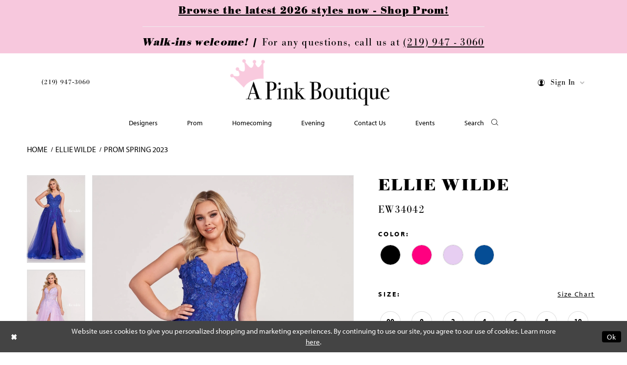

--- FILE ---
content_type: text/html; charset=utf-8
request_url: https://www.apinkboutiqueshop.com/ellie-wilde/prom-spring-2023/ew34042
body_size: 20337
content:
<!DOCTYPE html>
<html class="" lang="en-US">
<head>
    
<base href="/">
<meta charset="UTF-8">
<meta name="viewport" content="width=device-width, initial-scale=1, maximum-scale=2, user-scalable=0" />
<meta name="format-detection" content="telephone=yes">

    <link rel="apple-touch-icon" sizes="180x180" href="Themes/PinkBoutique/Content/img/favicon/apple-touch-icon.png">
<link rel="icon" type="image/png" sizes="32x32" href="Themes/PinkBoutique/Content/img/favicon/favicon-32x32.png">
<link rel="icon" type="image/png" sizes="16x16" href="Themes/PinkBoutique/Content/img/favicon/favicon-16x16.png">
<link rel="manifest" href="Themes/PinkBoutique/Content/img/favicon/site.webmanifest">
<link rel="mask-icon" href="Themes/PinkBoutique/Content/img/favicon/safari-pinned-tab.svg" color="#e8b3cb">
<link rel="shortcut icon" href="Themes/PinkBoutique/Content/img/favicon/favicon.ico">
<meta name="msapplication-TileColor" content="#2b5797">
<meta name="msapplication-config" content="Themes/PinkBoutique/Content/img/favicon/browserconfig.xml">
<meta name="theme-color" content="#ffffff">
    <link rel="preconnect" href="https://use.typekit.net" crossorigin="anonymous">
<link rel="preconnect" href="https://p.typekit.net" crossorigin="anonymous">
<link rel="preload" href="https://use.typekit.net/ydo6fdx.css" as="style">
<link rel="stylesheet" href="https://use.typekit.net/ydo6fdx.css"/>

    
<title>Ellie Wilde | A Pink Boutique - EW34042 | A Pink Boutique</title>

    <meta property="og:title" content="Ellie Wilde | A Pink Boutique - EW34042 | A Pink Boutique" />
    <meta property="og:type" content="website" />
    <meta property="og:url" content="https://www.apinkboutiqueshop.com/ellie-wilde/prom-spring-2023/ew34042"/>
        <meta name="description" content="Located in Hobart, Indiana, A Pink Boutique is a premiere dress shop dedicated to helping customers find the perfect dress. Come shop our wide selection of designer Homecoming and Prom collections and find your dream dress! Style EW34042" />
        <meta property="og:description" content="Located in Hobart, Indiana, A Pink Boutique is a premiere dress shop dedicated to helping customers find the perfect dress. Come shop our wide selection of designer Homecoming and Prom collections and find your dream dress! Style EW34042" />
        <meta property="og:image" content="https://dy9ihb9itgy3g.cloudfront.net/products/8947/ew34042/ew34042__-lapis-_f.670.webp" />
        <meta name="twitter:image" content="https://dy9ihb9itgy3g.cloudfront.net/products/8947/ew34042/ew34042__-lapis-_f.670.webp">
        <meta name="keywords" content="Prom, Homecoming, Evening, Jovani, Sophia Thomas, Sherri Hill, Jovani , Portia &amp; Scarlett,  Amarra,  Jessica Angel,  Primavera,  Ellie Wilde,  Ashley Lauren" />
        <meta name="google-site-verification" content="mAnJXcjaSNCOVNvvfcvkbi-pGnUnuZEPGsuon3Z9DMc" />
        <link rel="canonical" href="https://www.apinkboutiqueshop.com/ellie-wilde/prom-spring-2023/ew34042" />

    

    <link rel="preload" href="/Content/fonts/syvoicomoon/Syvo-Icomoon.woff?y5043x" as="font" type="font/woff" crossorigin>

    <link rel="stylesheet" type="text/css" href="https://www.apinkboutiqueshop.com/content/theme.min.css?v=20251230120302"/>
    

    



    






</head>
<body class="page-pdp page-common page-white  ">
    <!--[if lt IE 11]>
      <p class="browsehappy">You are using an <strong>outdated</strong> browser. Please <a href="http://browsehappy.com/">upgrade your browser</a> to improve your experience.</p>
    <![endif]-->
    <div class="hidden-vars" data-vars>
    <div class="breakpoint-xl" data-var-name="breakpoint" data-var-type="xl" data-var-value="width"></div>
    <div class="breakpoint-lg" data-var-name="breakpoint" data-var-type="lg" data-var-value="width"></div>
    <div class="breakpoint-md" data-var-name="breakpoint" data-var-type="md" data-var-value="width"></div>
    <div class="breakpoint-sm" data-var-name="breakpoint" data-var-type="sm" data-var-value="width"></div>
    <div class="color-primary" data-var-name="color" data-var-type="primary" data-var-value="color"></div>
    <div class="color-secondary" data-var-name="color" data-var-type="secondary" data-var-value="color"></div>
</div>
    <!-- Loader -->
    <div id="spinner" class="loader">
        <div class="round">
            <div class="section"></div>
        </div>
    </div>
    <div class="app-container app-container-fix">
        


        


    <div class="preheader-promo" id="preheader-promo-common" data-property="preheader-promo">
        <div class="container-fluid">
            <div class="row">
                <div class="common-top-promo">
                    
    <div class="common-message" role="status" 
         data-popup="commonTopPromo" 
         data-popup-expires="1"
         style="display:none;background-color:#f7c8dd;color:#000000;">
        <div class="common-message--blocks iblock-fix">

                <div class="common-message--block common-message--block-text-list">
                    <div class="common-message--text-list">
                        <div class="list">
                                <div class="list-item common-message--text-list-description-item">
                                    <div class="common-message--text common-message--text-list-description">
                                        <h3 style="text-align: center;"><strong><a href="collections/prom" target="_self">Browse the latest 2026 styles now - Shop Prom!</a></strong></h3>
<hr />
<h3 style="text-align: center;"><em><strong>Walk-ins welcome! |&nbsp;</strong></em>For any questions, call us at <a href="tel:2199473060" target="_self">(219) 947 - 3060</a></h3>
                                    </div>
                                </div>

                        </div>
                    </div>
                </div>


        </div>
    </div>

                </div>
            </div>
        </div>
    </div>

        <div class="primary-block iblock-fix" data-property="fixed-header">
    <div class="preheader second-line">
        <div class="container">
            <div class="row">
                <div class="common-preheader">
                        <div class="preheader-links block block-left">
                            <ul role="menu"
    aria-label="Preheader Menu. Buttons: phone">
  <li role="menuitem">
    <a href="tel:2199473060"
       rel="nofollow">(219)&nbsp;947&#8209;3060
    </a>
  </li>
</ul>
                        </div>

                    <ul class="header-actions"
                        role="menu" aria-label="Preheader Menu. Buttons: search, account, hamburger">
                        <li class="hidden-gt-sm" role="menuitem">
                            <a href="search" class="button show-search relative-container"
      role="button"
      aria-haspopup="true"
      aria-expanded="false"
      aria-label="Show search">
    <div class="nav-svg">
        <i class="icomoon icomoon-search" aria-hidden="true"></i>
    </div>
</a>
                        </li>
                        <li role="menuitem" class="dropdown hidden-xs hidden-sm">
                            <a role="button"
   href="/account/information"
   class="button dropdown-toggle"
   data-toggle="dropdown"
   aria-haspopup="true"
   aria-expanded="false"
   aria-label="Open Account Dialog">
    <div class="nav-svg">
        <i class="icomoon icomoon-account" aria-hidden="true"></i>
    </div>
    <span class="hidden-xs hidden-sm">Sign In</span>
    <i class="fa fa-chevron-down hidden-sm hidden-xs" aria-hidden="true"></i>
</a>
<div class="dropdown-menu clickable cart-popup account-popup"
     role="dialog"
     aria-label="Account Dialog">
    <span class="close-dropdown close-btn"
          data-trigger="cart"
          role="button"
          aria-label="Toggle Account Dialog"
          aria-haspopup="true"
          aria-expanded="false">
    </span>
    <div class="account-dropdown">
        <ul>
                <li>
                    <a href="/login">Sign In</a>
                </li>
                <li>
                    <a href="/register">Sign Up</a>
                </li>
        </ul>
    </div>
</div>
                        </li>

                        <li role="menuitem" class="hidden-gt-sm">
                            <span
    class="navbar-toggle collapsed button"
    data-toggle="collapse"
    data-target="#main-navbar"
    role="button"
    aria-label="Toggle Main Navigation Menu"
    aria-expanded="false"
    aria-controls="main-navbar">
    <i class="icon-syvo icon-hamburger" aria-hidden="true"></i>
</span>
                        </li>
                    </ul>
                    <div class="search-holder search-holder--header">
                        <div name="search-form" role="search" aria-label="Search form"
     class="search-form iblock-fix collapsed">
    <div class="search-group ui-widget">

        <div class="search-btn search-btn-left search-addon1">
            <button type="submit" data-trigger="search" aria-label="Submit Search">
                <i class="icon-syvo icon-search" aria-hidden="true"></i>
            </button>
        </div>
        <div class="search-btn search-btn-right">
            <button type="button" class="close-search-form" aria-label="Close Search">
                <i class="icon-syvo icon-close-x" aria-hidden="true"></i>
            </button>
        </div>
        <input type="search"
               name="query"
               class="ui-autocomplete-input"
               placeholder="Search"
               aria-label="Search"
               data-property="search"/>
    </div>
</div>
                    </div>
                </div>
            </div>
        </div>
    </div>
    <header class="header">
        <nav class="navbar navbar-default">
            <div class="container">
                <div class="navbar-header">
                    <a class="navbar-brand"
                       href="/"
                       aria-label="Pink Boutique">
                        <div class="brand-image"
                             style="background-image: url('logos/main-logo?v=02cbd9bc-9352-7497-ec6f-14f46d366672')">
                            <img src="logos/main-logo?v=02cbd9bc-9352-7497-ec6f-14f46d366672"
                                alt="Pink Boutique"/>
                        </div>
                    </a>
                </div>
                <div class="navbar-menu">
                    

<div id="main-navbar" class="navbar-collapse main-navbar main-navbar-extended collapse">
    <div class="main-navbar-extended-contents">
        
<div class="main-navbar-extended-header hidden-gt-sm">
    <div class="main-navbar-extended-header-search">
        <div name="search-form" role="search" aria-label="Search form"
     class="search-form iblock-fix collapsed">
    <div class="search-group ui-widget">

        <div class="search-btn search-btn-left search-addon1">
            <button type="submit" data-trigger="search" aria-label="Submit Search">
                <i class="icon-syvo icon-search" aria-hidden="true"></i>
            </button>
        </div>
        <div class="search-btn search-btn-right">
            <button type="button" class="close-search-form" aria-label="Close Search">
                <i class="icon-syvo icon-close-x" aria-hidden="true"></i>
            </button>
        </div>
        <input type="search"
               name="query"
               class="ui-autocomplete-input"
               placeholder="Search"
               aria-label="Search"
               value=""
               data-property="search"/>
    </div>
</div>
    </div>
</div>
        
<div class="main-navbar-extended-body">
    




<nav class="common-navbar" role="navigation" id="common-navbar" aria-label="Main Navigation">
    <span
          class="close-navbar close-btn "
          data-toggle="collapse"
          data-target="#main-navbar"
          role="button"
          tabindex="0"
          aria-controls="main-navbar"
          aria-haspopup="true"
          aria-expanded="false"
          aria-label="Close Navbar">
    </span>

            <ul role="menubar" aria-label="Main Navigation Menu">
                    <li role="none" data-menu-item>
                            <input type="checkbox" autocomplete="off" 
                                   data-trigger="menu-opener"
                                   tabindex="-1"
                                   aria-label="Toggle Designers Sub Menu"/>
                        <span class="navbar-item" role="menuitem" tabindex="0" aria-haspopup="true" aria-expanded="false">
                            <span>Designers</span>
                            <i class="sign" aria-hidden="true"></i>
                        </span>
                            <ul role="menu"
                                aria-label="Designers Sub Menu"
                                class="common-sub-menu">
                                
        <li role="none"
            data-menu-item="empty">
                <input type="checkbox"
                       autocomplete="off"
                       data-trigger="menu-opener"
                       tabindex="-1"
                       aria-label="Toggle Sub Menu"/>
                <ul role="menu"
                    aria-label=" Sub Menu">
                    
        <li role="none"
            data-menu-item="">
                <a class="navbar-item" role="menuitem" tabindex="0" aria-haspopup="false" aria-expanded="false" href="/amarra" rel="" target="">
                    <span>Amarra</span>
                    <i class="sign" aria-hidden="true"></i>
                </a>
        </li>        
        <li role="none"
            data-menu-item="">
                <a class="navbar-item" role="menuitem" tabindex="-1" aria-haspopup="false" aria-expanded="false" href="/ashley-lauren" rel="" target="">
                    <span>Ashley Lauren</span>
                    <i class="sign" aria-hidden="true"></i>
                </a>
        </li>        
        <li role="none"
            data-menu-item="">
                <a class="navbar-item" role="menuitem" tabindex="-1" aria-haspopup="false" aria-expanded="false" href="/ava-presley" rel="" target="">
                    <span>Ava Presley</span>
                    <i class="sign" aria-hidden="true"></i>
                </a>
        </li>        
        <li role="none"
            data-menu-item="">
                <a class="navbar-item" role="menuitem" tabindex="-1" aria-haspopup="false" aria-expanded="false" href="/ellie-wilde" rel="" target="">
                    <span>Ellie Wilde</span>
                    <i class="sign" aria-hidden="true"></i>
                </a>
        </li>        
        <li role="none"
            data-menu-item="">
                <a class="navbar-item" role="menuitem" tabindex="-1" aria-haspopup="false" aria-expanded="false" href="/jessica-angel" rel="" target="">
                    <span>Jessica Angel</span>
                    <i class="sign" aria-hidden="true"></i>
                </a>
        </li>        
        <li role="none"
            data-menu-item="">
                <a class="navbar-item" role="menuitem" tabindex="-1" aria-haspopup="false" aria-expanded="false" href="/jovani" rel="" target="">
                    <span>Jovani</span>
                    <i class="sign" aria-hidden="true"></i>
                </a>
        </li>        
        <li role="none"
            data-menu-item="">
                <a class="navbar-item" role="menuitem" tabindex="-1" aria-haspopup="false" aria-expanded="false" href="/portia---scarlett" rel="" target="">
                    <span>Portia & Scarlett</span>
                    <i class="sign" aria-hidden="true"></i>
                </a>
        </li>        
        <li role="none"
            data-menu-item="">
                <a class="navbar-item" role="menuitem" tabindex="-1" aria-haspopup="false" aria-expanded="false" href="/primavera" rel="" target="">
                    <span>Primavera</span>
                    <i class="sign" aria-hidden="true"></i>
                </a>
        </li>        
        <li role="none"
            data-menu-item="">
                <a class="navbar-item" role="menuitem" tabindex="-1" aria-haspopup="false" aria-expanded="false" href="/sherri-hill" rel="" target="">
                    <span>Sherri Hill</span>
                    <i class="sign" aria-hidden="true"></i>
                </a>
        </li>        
        <li role="none"
            data-menu-item="">
                <a class="navbar-item" role="menuitem" tabindex="-1" aria-haspopup="false" aria-expanded="false" href="/sophia-thomas" rel="" target="">
                    <span>Sophia Thomas</span>
                    <i class="sign" aria-hidden="true"></i>
                </a>
        </li>        
        <li role="none"
            data-menu-item="">
                <a class="navbar-item" role="menuitem" tabindex="-1" aria-haspopup="false" aria-expanded="false" href="/johnathan-kayne" rel="" target="">
                    <span>Johnathan Kayne</span>
                    <i class="sign" aria-hidden="true"></i>
                </a>
        </li>        
        <li role="none"
            data-menu-item="">
                <a class="navbar-item" role="menuitem" tabindex="-1" aria-haspopup="false" aria-expanded="false" href="/tiffany-designs" rel="" target="">
                    <span>Tiffany Designs</span>
                    <i class="sign" aria-hidden="true"></i>
                </a>
        </li>        

                </ul>
        </li>        

                            </ul>                                
                    </li>
                    <li role="none" data-menu-item>
                        <a class="navbar-item" role="menuitem" tabindex="-1" aria-haspopup="false" aria-expanded="false" href="/collections/prom" rel="" target="">
                            <span>Prom</span>
                            <i class="sign" aria-hidden="true"></i>
                        </a>
                    </li>
                    <li role="none" data-menu-item>
                        <a class="navbar-item" role="menuitem" tabindex="-1" aria-haspopup="false" aria-expanded="false" href="/collections/homecoming" rel="" target="">
                            <span>Homecoming</span>
                            <i class="sign" aria-hidden="true"></i>
                        </a>
                    </li>
                    <li role="none" data-menu-item>
                        <a class="navbar-item" role="menuitem" tabindex="-1" aria-haspopup="false" aria-expanded="false" href="/collections/evening" rel="" target="">
                            <span>Evening</span>
                            <i class="sign" aria-hidden="true"></i>
                        </a>
                    </li>
                    <li role="none" data-menu-item>
                        <a class="navbar-item" role="menuitem" tabindex="-1" aria-haspopup="false" aria-expanded="false" href="contact-us" rel="" target="">
                            <span>Contact Us</span>
                            <i class="sign" aria-hidden="true"></i>
                        </a>
                    </li>
                    <li role="none" data-menu-item>
                        <a class="navbar-item" role="menuitem" tabindex="-1" aria-haspopup="false" aria-expanded="false" href="/events" rel="" target="">
                            <span>Events</span>
                            <i class="sign" aria-hidden="true"></i>
                        </a>
                    </li>
            </ul>
</nav>


<div class="common-navbar hidden-xs hidden-sm">
    <ul>
        <li>
            <a href="search" class="navbar-item show-search" role="button"
               aria-haspopup="true"
               aria-expanded="false"
               aria-label="Show search">
                <span>Search</span>
                <i class="icon-syvo icon-search" aria-hidden="true"></i>
            </a>
        </li>
    </ul>
</div>
</div>
        
<div class="main-navbar-extended-footer hidden-gt-sm">
    <div class="main-navbar-extended-footer-icons">
        <ul>
                    <li>
                        <a href="/wishlist">
                            <i class="icon-syvo icon-heart-o" aria-hidden="true"></i>
                            <span>Wishlist</span>
                        </a>
                    </li>
                <li>
                    <a href="/login">
                        <i class="icon-syvo icon-user-o" aria-hidden="true"></i>
                        <span>Sign In</span>
                    </a>
                </li>
                <li>
                    <a href="/register">
                        <i class="icon-syvo icon-user-o" aria-hidden="true"><span>+</span></i>
                        <span>Sign Up</span>
                    </a>
                </li>
        </ul>
    </div>
</div>
    </div>
    
<div class="main-navbar-extended-overlay" data-toggle="collapse" data-target="#main-navbar" aria-haspopup="false" aria-expanded="false" aria-hidden="true"></div>
</div>
                </div>
            </div>
        </nav>
    </header>
</div>
        <div class="main-content" id="main" role="main">
            



<div class="details-cmp common-cmp bootstrap-iso iblock-fix">

    

<section class="section-breadcrumbs">
    <div class="container">
        <div class="row">
            <div class="common-breadcrumbs">
                <ul>
                        <li>
                                <a class=""
                                   href="/">Home</a>

                        </li>
                        <li>
                                <a class=""
                                   href="/ellie-wilde">Ellie Wilde</a>

                        </li>
                        <li>
                                <a class=""
                                   href="/ellie-wilde/prom-spring-2023">Prom Spring 2023</a>

                        </li>
                </ul>
            </div>
        </div>

    </div>
</section>

    <section class="section-product" data-product-id="2277">
        <div class="container">
            <div class="row">
                <div class="product-bio">
                    <div class="product-detailed clearfix iblock-fix">
                        <div class="product-info product-visual">

                            




<div class="product-media">
    

    <div class="product-views clearfix" data-property="parent">
        <span role="heading" aria-level="2" class="sr-only">Products Views Carousel</span>
        <a href="#products-views-skip" title="Skip to end" class="sr-only sr-only-focusable" 
           data-trigger="scroll-to" data-target="#products-views-skip">Skip to end</a>
        

<div class="product-view previews">
        <div class="list" data-list="previews" aria-label="Ellie Wilde EW34042 thumbnail list">

                    <div class="list-item">
                        <div class="preview has-background"
                             style="background-image: url('https://dy9ihb9itgy3g.cloudfront.net/products/8947/ew34042/ew34042__-lapis-_f.340.webp')"
                             data-trigger="color-filter-all"
                             data-value-id="">
                            <img src="https://dy9ihb9itgy3g.cloudfront.net/products/8947/ew34042/ew34042__-lapis-_f.340.webp" alt="Ellie Wilde EW34042 #0 default frontface vertical thumbnail"/>
                        </div>
                    </div>
                    <div class="list-item">
                        <div class="preview has-background"
                             style="background-image: url('https://dy9ihb9itgy3g.cloudfront.net/products/8947/ew34042/ew34042__-llilac-_f.340.webp')"
                             data-trigger="color-filter-all"
                             data-value-id="">
                            <img src="https://dy9ihb9itgy3g.cloudfront.net/products/8947/ew34042/ew34042__-llilac-_f.340.webp" alt="Ellie Wilde EW34042 #1 frontface vertical thumbnail"/>
                        </div>
                    </div>
                    <div class="list-item">
                        <div class="preview has-background"
                             style="background-image: url('https://dy9ihb9itgy3g.cloudfront.net/products/8947/ew34042/ew34042__-lapis-_f_1.340.webp')"
                             data-trigger="color-filter-all"
                             data-value-id="">
                            <img src="https://dy9ihb9itgy3g.cloudfront.net/products/8947/ew34042/ew34042__-lapis-_f_1.340.webp" alt="Ellie Wilde EW34042 #2 frontface vertical thumbnail"/>
                        </div>
                    </div>
                    <div class="list-item">
                        <div class="preview has-background"
                             style="background-image: url('https://dy9ihb9itgy3g.cloudfront.net/products/8947/ew34042/ew34042__-hot-pink-_f.340.webp')"
                             data-trigger="color-filter-all"
                             data-value-id="">
                            <img src="https://dy9ihb9itgy3g.cloudfront.net/products/8947/ew34042/ew34042__-hot-pink-_f.340.webp" alt="Ellie Wilde EW34042 #3 frontface vertical thumbnail"/>
                        </div>
                    </div>
                    <div class="list-item">
                        <div class="preview has-background"
                             style="background-image: url('https://dy9ihb9itgy3g.cloudfront.net/products/8947/ew34042/ew34042__-lapis-_b.340.webp')"
                             data-trigger="color-filter-all"
                             data-value-id="">
                            <img src="https://dy9ihb9itgy3g.cloudfront.net/products/8947/ew34042/ew34042__-lapis-_b.340.webp" alt="Ellie Wilde EW34042 #4 default backface vertical thumbnail"/>
                        </div>
                    </div>
        </div>
</div>
        

<div class="product-view overviews common-videolist">

        <div class="list" data-list="overviews" data-slick>
                    <div class="list-item slick-current">
                        <div class="overview"
                             data-lazy-background
                             data-value-id=""
                             data-related-image="false">
                            <a href="https://dy9ihb9itgy3g.cloudfront.net/products/8947/ew34042/ew34042__-lapis-_f.2000.webp"
                               class="MagicZoom overview-media" data-options="lazyZoom: true; textClickZoomHint: Click to zoom"
                               aria-label="Full size Ellie Wilde EW34042 #0 default frontface vertical picture">
                                <img data-lazy="https://dy9ihb9itgy3g.cloudfront.net/products/8947/ew34042/ew34042__-lapis-_f.740.webp" 
                                     alt="Ellie Wilde EW34042 #0 default frontface vertical picture"/>
                            </a>
                        </div>
                    </div>
                    <div class="list-item ">
                        <div class="overview"
                             data-lazy-background
                             data-value-id=""
                             data-related-image="false">
                            <a href="https://dy9ihb9itgy3g.cloudfront.net/products/8947/ew34042/ew34042__-llilac-_f.2000.webp"
                               class="MagicZoom overview-media" data-options="lazyZoom: true; textClickZoomHint: Click to zoom"
                               aria-label="Full size Ellie Wilde EW34042 #1 frontface vertical picture">
                                <img data-lazy="https://dy9ihb9itgy3g.cloudfront.net/products/8947/ew34042/ew34042__-llilac-_f.740.webp" 
                                     alt="Ellie Wilde EW34042 #1 frontface vertical picture"/>
                            </a>
                        </div>
                    </div>
                    <div class="list-item ">
                        <div class="overview"
                             data-lazy-background
                             data-value-id=""
                             data-related-image="false">
                            <a href="https://dy9ihb9itgy3g.cloudfront.net/products/8947/ew34042/ew34042__-lapis-_f_1.2000.webp"
                               class="MagicZoom overview-media" data-options="lazyZoom: true; textClickZoomHint: Click to zoom"
                               aria-label="Full size Ellie Wilde EW34042 #2 frontface vertical picture">
                                <img data-lazy="https://dy9ihb9itgy3g.cloudfront.net/products/8947/ew34042/ew34042__-lapis-_f_1.740.webp" 
                                     alt="Ellie Wilde EW34042 #2 frontface vertical picture"/>
                            </a>
                        </div>
                    </div>
                    <div class="list-item ">
                        <div class="overview"
                             data-lazy-background
                             data-value-id=""
                             data-related-image="false">
                            <a href="https://dy9ihb9itgy3g.cloudfront.net/products/8947/ew34042/ew34042__-hot-pink-_f.2000.webp"
                               class="MagicZoom overview-media" data-options="lazyZoom: true; textClickZoomHint: Click to zoom"
                               aria-label="Full size Ellie Wilde EW34042 #3 frontface vertical picture">
                                <img data-lazy="https://dy9ihb9itgy3g.cloudfront.net/products/8947/ew34042/ew34042__-hot-pink-_f.740.webp" 
                                     alt="Ellie Wilde EW34042 #3 frontface vertical picture"/>
                            </a>
                        </div>
                    </div>
                    <div class="list-item ">
                        <div class="overview"
                             data-lazy-background
                             data-value-id=""
                             data-related-image="false">
                            <a href="https://dy9ihb9itgy3g.cloudfront.net/products/8947/ew34042/ew34042__-lapis-_b.2000.webp"
                               class="MagicZoom overview-media" data-options="lazyZoom: true; textClickZoomHint: Click to zoom"
                               aria-label="Full size Ellie Wilde EW34042 #4 default backface vertical picture">
                                <img data-lazy="https://dy9ihb9itgy3g.cloudfront.net/products/8947/ew34042/ew34042__-lapis-_b.740.webp" 
                                     alt="Ellie Wilde EW34042 #4 default backface vertical picture"/>
                            </a>
                        </div>
                    </div>
        </div>
    
    <div class="controls">
        <div class="list">
            <div class="list-item">
            </div>
        </div>
    </div>

    

</div>
        <div id="products-views-skip" class="sr-only" tabindex="-1">Products Views Carousel End</div>
    </div>

</div>

<div class="visual-dots dots-placeholder"></div>

<div class="social-networks social-share social-share-single">
    <ul>
        <li>
            <span class="share-title">
                Share:
            </span>
        </li>
                    <li style="display: none;">
                        <a href="https://x.com/apink_boutique"
                           data-property="x-share"
                           data-placement="Social group"
                           target="_blank" title="X" aria-label="Share using X">
                            <i class="icon-syvo icon-x-twitter" aria-hidden="true"></i>
                        </a>
                    </li>
        
    </ul>
</div>




                        </div>
                        <div class="product-info product-sheet" data-property="product-details">

                            


<div class="product-heading">
    <div class="option name">
        
    <h1 role="heading" aria-level="1">
        Ellie Wilde
    </h1>

    <h3 role="heading" aria-level="2">
        EW34042
    </h3>


    </div>
    

</div>




    <div class="product-dynamic">



            <div class="option option-color">
                

    <div class="option-header">
        <h5 class="option-title">Color:</h5>
        <span class="option-display" id="selected-color"
            data-property="selected-color" aria-live="polite" aria-label="Chosen color"></span>
    </div>
    <div class="option-content">
        <div class="product-colors product-options " 
             aria-live="polite" aria-label="Product color controls state depends on size chosen">
            <div class="list">
                    <div class="list-item">
                        
<div class="product-color product-option"
     data-property="color"
     data-value-id="1"
     data-value="Black"
     data-hex="#000000"
     title="Black">
    <input name="color" type="radio" value="Black" aria-label="Color: Black"/>


    <span class="color"  data-property="product-color">
        <div class="canvas">
            <div data-layout-font class="square" title="Black">
                <svg version="1.1" viewBox="0 0 1000 1000"
                     height="1000"
                     width="1000"
                     xml:space="preserve"
                     xmlns="http://www.w3.org/2000/svg"
                     xmlns:xlink="http://www.w3.org/1999/xlink">

                        <g style="transform-origin: 50% 50%; ">
                            <polygon points="-207.10678118654744,-207.10678118654744 -207.10678118654744,1207.1067811865473 1207.1067811865473,1207.1067811865473 1207.1067811865473,-207.10678118654744" style="fill: #000000;"></polygon>
                        </g>
                </svg>
            </div>
        </div>

    </span>
    <span class="line"></span>
    <span class="no-product" data-nosnippet>
        Out of Stock
    </span>
</div>
                    </div>
                    <div class="list-item">
                        
<div class="product-color product-option"
     data-property="color"
     data-value-id="21"
     data-value="Hot Pink"
     data-hex="#FF0080"
     title="Hot Pink">
    <input name="color" type="radio" value="Hot Pink" aria-label="Color: Hot Pink"/>


    <span class="color"  data-property="product-color">
        <div class="canvas">
            <div data-layout-font class="square" title="Hot Pink">
                <svg version="1.1" viewBox="0 0 1000 1000"
                     height="1000"
                     width="1000"
                     xml:space="preserve"
                     xmlns="http://www.w3.org/2000/svg"
                     xmlns:xlink="http://www.w3.org/1999/xlink">

                        <g style="transform-origin: 50% 50%; ">
                            <polygon points="-207.10678118654744,-207.10678118654744 -207.10678118654744,1207.1067811865473 1207.1067811865473,1207.1067811865473 1207.1067811865473,-207.10678118654744" style="fill: #FF0080;"></polygon>
                        </g>
                </svg>
            </div>
        </div>

    </span>
    <span class="line"></span>
    <span class="no-product" data-nosnippet>
        Out of Stock
    </span>
</div>
                    </div>
                    <div class="list-item">
                        
<div class="product-color product-option"
     data-property="color"
     data-value-id="101"
     data-value="Lilac"
     data-hex="#E7CEF2"
     title="Lilac">
    <input name="color" type="radio" value="Lilac" aria-label="Color: Lilac"/>


    <span class="color"  data-property="product-color">
        <div class="canvas">
            <div data-layout-font class="square" title="Lilac">
                <svg version="1.1" viewBox="0 0 1000 1000"
                     height="1000"
                     width="1000"
                     xml:space="preserve"
                     xmlns="http://www.w3.org/2000/svg"
                     xmlns:xlink="http://www.w3.org/1999/xlink">

                        <g style="transform-origin: 50% 50%; ">
                            <polygon points="-207.10678118654744,-207.10678118654744 -207.10678118654744,1207.1067811865473 1207.1067811865473,1207.1067811865473 1207.1067811865473,-207.10678118654744" style="fill: #E7CEF2;"></polygon>
                        </g>
                </svg>
            </div>
        </div>

    </span>
    <span class="line"></span>
    <span class="no-product" data-nosnippet>
        Out of Stock
    </span>
</div>
                    </div>
                    <div class="list-item">
                        
<div class="product-color product-option"
     data-property="color"
     data-value-id="543"
     data-value="Lapis"
     data-hex="#054D95"
     title="Lapis">
    <input name="color" type="radio" value="Lapis" aria-label="Color: Lapis"/>


    <span class="color"  data-property="product-color">
        <div class="canvas">
            <div data-layout-font class="square" title="Lapis">
                <svg version="1.1" viewBox="0 0 1000 1000"
                     height="1000"
                     width="1000"
                     xml:space="preserve"
                     xmlns="http://www.w3.org/2000/svg"
                     xmlns:xlink="http://www.w3.org/1999/xlink">

                        <g style="transform-origin: 50% 50%; ">
                            <polygon points="-207.10678118654744,-207.10678118654744 -207.10678118654744,1207.1067811865473 1207.1067811865473,1207.1067811865473 1207.1067811865473,-207.10678118654744" style="fill: #054D95;"></polygon>
                        </g>
                </svg>
            </div>
        </div>

    </span>
    <span class="line"></span>
    <span class="no-product" data-nosnippet>
        Out of Stock
    </span>
</div>
                    </div>
            </div>
        </div>
    </div>





            </div>

            <div class="option option-size">


    <div class="option-header">
            <h5 class="option-title">Size:</h5>
            <span class="option-display" id="selected-size"
                  data-property="selected-size" aria-live="polite" aria-label="Chosen size">
            </span>
<div class="size-addon product-options-addon">
    <a href="javascript:void(0);"
       class="btn btn-chart option-display"
       data-trigger="open-sizechart"
       role="button"
       aria-label="Size Chart"
       aria-haspopup="true"
       aria-expanded="false">
        Size Chart
    </a>
</div>    </div>
    <div class="option-content has-sizes">
            <div class="product-sizes product-options "
                 aria-live="polite" aria-label="Product size controls state depends on color chosen">
                <div class="list">
                        <div class="list-item">
                            <div class="product-size product-option"
     data-property="size"
     data-value-id="2"
     data-value="00"
     title="00">
    <input name="size" type="radio" value="00" aria-label="Size: 00"/>
    <span class="size-name product-option-name">00</span>
    <span class="line"></span>
    <span class="no-product">
        Out of Stock
    </span>
</div>
                        </div>
                        <div class="list-item">
                            <div class="product-size product-option"
     data-property="size"
     data-value-id="3"
     data-value="0"
     title="0">
    <input name="size" type="radio" value="0" aria-label="Size: 0"/>
    <span class="size-name product-option-name">0</span>
    <span class="line"></span>
    <span class="no-product">
        Out of Stock
    </span>
</div>
                        </div>
                        <div class="list-item">
                            <div class="product-size product-option"
     data-property="size"
     data-value-id="4"
     data-value="2"
     title="2">
    <input name="size" type="radio" value="2" aria-label="Size: 2"/>
    <span class="size-name product-option-name">2</span>
    <span class="line"></span>
    <span class="no-product">
        Out of Stock
    </span>
</div>
                        </div>
                        <div class="list-item">
                            <div class="product-size product-option"
     data-property="size"
     data-value-id="5"
     data-value="4"
     title="4">
    <input name="size" type="radio" value="4" aria-label="Size: 4"/>
    <span class="size-name product-option-name">4</span>
    <span class="line"></span>
    <span class="no-product">
        Out of Stock
    </span>
</div>
                        </div>
                        <div class="list-item">
                            <div class="product-size product-option"
     data-property="size"
     data-value-id="6"
     data-value="6"
     title="6">
    <input name="size" type="radio" value="6" aria-label="Size: 6"/>
    <span class="size-name product-option-name">6</span>
    <span class="line"></span>
    <span class="no-product">
        Out of Stock
    </span>
</div>
                        </div>
                        <div class="list-item">
                            <div class="product-size product-option"
     data-property="size"
     data-value-id="7"
     data-value="8"
     title="8">
    <input name="size" type="radio" value="8" aria-label="Size: 8"/>
    <span class="size-name product-option-name">8</span>
    <span class="line"></span>
    <span class="no-product">
        Out of Stock
    </span>
</div>
                        </div>
                        <div class="list-item">
                            <div class="product-size product-option"
     data-property="size"
     data-value-id="8"
     data-value="10"
     title="10">
    <input name="size" type="radio" value="10" aria-label="Size: 10"/>
    <span class="size-name product-option-name">10</span>
    <span class="line"></span>
    <span class="no-product">
        Out of Stock
    </span>
</div>
                        </div>
                        <div class="list-item">
                            <div class="product-size product-option"
     data-property="size"
     data-value-id="9"
     data-value="12"
     title="12">
    <input name="size" type="radio" value="12" aria-label="Size: 12"/>
    <span class="size-name product-option-name">12</span>
    <span class="line"></span>
    <span class="no-product">
        Out of Stock
    </span>
</div>
                        </div>
                        <div class="list-item">
                            <div class="product-size product-option"
     data-property="size"
     data-value-id="10"
     data-value="14"
     title="14">
    <input name="size" type="radio" value="14" aria-label="Size: 14"/>
    <span class="size-name product-option-name">14</span>
    <span class="line"></span>
    <span class="no-product">
        Out of Stock
    </span>
</div>
                        </div>
                        <div class="list-item">
                            <div class="product-size product-option"
     data-property="size"
     data-value-id="11"
     data-value="16"
     title="16">
    <input name="size" type="radio" value="16" aria-label="Size: 16"/>
    <span class="size-name product-option-name">16</span>
    <span class="line"></span>
    <span class="no-product">
        Out of Stock
    </span>
</div>
                        </div>
                        <div class="list-item">
                            <div class="product-size product-option"
     data-property="size"
     data-value-id="12"
     data-value="18"
     title="18">
    <input name="size" type="radio" value="18" aria-label="Size: 18"/>
    <span class="size-name product-option-name">18</span>
    <span class="line"></span>
    <span class="no-product">
        Out of Stock
    </span>
</div>
                        </div>
                        <div class="list-item">
                            <div class="product-size product-option"
     data-property="size"
     data-value-id="13"
     data-value="20"
     title="20">
    <input name="size" type="radio" value="20" aria-label="Size: 20"/>
    <span class="size-name product-option-name">20</span>
    <span class="line"></span>
    <span class="no-product">
        Out of Stock
    </span>
</div>
                        </div>
                        <div class="list-item">
                            <div class="product-size product-option"
     data-property="size"
     data-value-id="14"
     data-value="22"
     title="22">
    <input name="size" type="radio" value="22" aria-label="Size: 22"/>
    <span class="size-name product-option-name">22</span>
    <span class="line"></span>
    <span class="no-product">
        Out of Stock
    </span>
</div>
                        </div>
                        <div class="list-item">
                            <div class="product-size product-option"
     data-property="size"
     data-value-id="15"
     data-value="24"
     title="24">
    <input name="size" type="radio" value="24" aria-label="Size: 24"/>
    <span class="size-name product-option-name">24</span>
    <span class="line"></span>
    <span class="no-product">
        Out of Stock
    </span>
</div>
                        </div>
                </div>
            </div>
    </div>
            </div>



    </div>



<div class="product-actions" aria-live="polite" aria-label="Product buttons. Cart and Wishlist buttons state depends on color/size combination chosen">
    <div class="option buttons-block">


    <a href="tel:2199473060" data-property="cart-call" data-value="true"
       class="btn btn-success text-uppercase hide">
        Call (219)&nbsp;947&#8209;3060 for Availability
    </a>
<div class="relative-container">
    <div class="cart-hint" data-property="cart-tooltip">
    <a href="#" class="cart-hint-close" data-trigger="cart-tooltip-close" aria-label="Close ship date tooltip"><span aria-hidden="true">&#10006;</span></a>
    <div class="cart-hint-header">
        <span class="h5" data-change="cart-tooltip-header">Ship date:</span>
    </div>
    <div class="cart-hint-body">
        <p data-change="cart-tooltip-text"></p>
    </div>
    <div class="cart-hint-arrow"></div>
</div>
        <a href="javascript:void(0);" class="btn btn-success-invert btn__add-wishlist" data-property="add-wishlist" data-value="true">
            <i class="fa fa-heart-o btn__add-wishlist__icon" aria-hidden="true"></i>
            <span class="btn__add-wishlist__title">Add to Wishlist</span>
            <i class="fa fa-check btn__add-wishlist__icon--active" aria-hidden="true"></i>
            <span class="btn__add-wishlist__title--active">Added To Wishlist</span>
        </a>
</div>
    <a href="/appointments" class="btn btn-success text-uppercase" data-property="book-appointment" >
        Book An Appointment
    </a>
    

    </div>
</div>






    <div class="product-attributes">
        <div class="option description">
            


    <div class="tabs tabs-description">
        <ul class="nav nav-tabs">
                <li class="active">
                    <a data-toggle="tab" href="#attributes" class="option-title">Attributes</a>
                </li>
        </ul>
        <div class="tab-content">

                <div id="attributes" class="tab-pane fade in active">
                    <ul class="attr-ul">
                            <li>
                                <div>Fabric: </div>
                                <div>
                                    Embroidered Lace Applique, Glitter Tulle, Stone Accents, Three-dimensional flowers
                                </div>
                            </li>
                            <li>
                                <div>Length: </div>
                                <div>
                                    Long
                                </div>
                            </li>
                            <li>
                                <div>Neckline: </div>
                                <div>
                                    Sweetheart
                                </div>
                            </li>
                            <li>
                                <div>Silhouette: </div>
                                <div>
                                    A-Line
                                </div>
                            </li>
                            <li>
                                <div>Sleeve Type: </div>
                                <div>
                                    Sleeveless
                                </div>
                            </li>
                            <li>
                                <div>Special Features: </div>
                                <div>
                                    Corset back, Features pockets
                                </div>
                            </li>
                            <li>
                                <div>Waistline: </div>
                                <div>
                                    Natural
                                </div>
                            </li>
                    </ul>
                </div>

        </div>
    </div>

        </div>
    </div>




                        </div>
                    </div>

                    


                </div>
            </div>
        </div>
    </section>


    


    <section class="section-header">
        <div class="container">
            <div class="row">
                <div class="header">
                    <h2>Related Products</h2>
                </div>
            </div>
        </div>
    </section>
    <section class="section-recommended section-related" aria-label="Related Products">
        <span role="heading" aria-level="2" class="sr-only">Related Products Carousel</span>
        <a href="#related-products-skip" title="Skip to end" class="sr-only sr-only-focusable"
           data-trigger="scroll-to" data-target="#related-products-skip">Skip to end</a>
        <div class="container">
            <div class="row">
                <div class="recommended-products related-products" data-property="related-products">
                        
    <div class="product-list  prices-hidden" aria-label="Product List" data-property="product-list">
        <div class="list" data-list="products">

                    <div class="list-item" data-layout-width>
                        
<div class="product " data-property="parent" data-product-id="2367">

    <div class="product-content product-content-visual clearfix">
       


    <a href="/ellie-wilde/prom-spring-2023/ew34208" class="product-images" data-link="product-images" 
       role="presentation" 
       tabindex="-1" 
       aria-label="Visit Ellie Wilde EW34208 Page">
        <div class="list" data-list="product-images" role="list">
            <div class="list-item" role="listitem">
                


<div class="product-image product-image-default has-background" data-img="default" data-lazy-load="bg" data-src="https://dy9ihb9itgy3g.cloudfront.net/products/8947/ew34208/ew34208__-black-silver-_f.740.webp" style="background-image: url(&#x27;Themes/Common/Content/img/no-image.png&#x27;)" data-related-image="false"><img alt="Ellie Wilde EW34208 Default Thumbnail Image" height="1151" src="Themes/Common/Content/img/no-image.png" width="740" /></div>


            </div>
        </div>
    </a>

        
        

    </div>
    
    <div class="product-content product-content-brief clearfix">

        
        <div class="product-brief">

            <a href="/ellie-wilde/prom-spring-2023/ew34208" data-link="product-title" class="product-brief-content product-brief-content-title">
                <div class="product-title">
    <div class="title title-small" title="Ellie Wilde EW34208">
        <h4 role="presentation" aria-level="4">
            <span data-layout-font>Ellie Wilde</span>
        </h4>
        <h5 role="presentation" aria-level="5">
            <span data-layout-font>EW34208</span>
        </h5>
</div>
</div>
            </a>

            


        </div>
    </div>
</div>
                    </div>
                    <div class="list-item" data-layout-width>
                        
<div class="product " data-property="parent" data-product-id="2366">

    <div class="product-content product-content-visual clearfix">
       


    <a href="/ellie-wilde/prom-spring-2023/ew34206" class="product-images" data-link="product-images" 
       role="presentation" 
       tabindex="-1" 
       aria-label="Visit Ellie Wilde EW34206 Page">
        <div class="list" data-list="product-images" role="list">
            <div class="list-item" role="listitem">
                


<div class="product-image product-image-default has-background" data-img="default" data-lazy-load="bg" data-src="https://dy9ihb9itgy3g.cloudfront.net/products/8947/ew34206/ew34206__-hot-pink-_f.740.webp" style="background-image: url(&#x27;Themes/Common/Content/img/no-image.png&#x27;)" data-related-image="false"><img alt="Ellie Wilde EW34206 Default Thumbnail Image" height="1151" src="Themes/Common/Content/img/no-image.png" width="740" /></div>


            </div>
        </div>
    </a>

        
        

    </div>
    
    <div class="product-content product-content-brief clearfix">

        
        <div class="product-brief">

            <a href="/ellie-wilde/prom-spring-2023/ew34206" data-link="product-title" class="product-brief-content product-brief-content-title">
                <div class="product-title">
    <div class="title title-small" title="Ellie Wilde EW34206">
        <h4 role="presentation" aria-level="4">
            <span data-layout-font>Ellie Wilde</span>
        </h4>
        <h5 role="presentation" aria-level="5">
            <span data-layout-font>EW34206</span>
        </h5>
</div>
</div>
            </a>

            


        </div>
    </div>
</div>
                    </div>
                    <div class="list-item" data-layout-width>
                        
<div class="product " data-property="parent" data-product-id="2365">

    <div class="product-content product-content-visual clearfix">
       


    <a href="/ellie-wilde/prom-spring-2023/ew34204" class="product-images" data-link="product-images" 
       role="presentation" 
       tabindex="-1" 
       aria-label="Visit Ellie Wilde EW34204 Page">
        <div class="list" data-list="product-images" role="list">
            <div class="list-item" role="listitem">
                


<div class="product-image product-image-default has-background" data-img="default" data-lazy-load="bg" data-src="https://dy9ihb9itgy3g.cloudfront.net/products/8947/ew34204/ew34204__-dusty-blue-_f.740.webp" style="background-image: url(&#x27;Themes/Common/Content/img/no-image.png&#x27;)" data-related-image="false"><img alt="Ellie Wilde EW34204 Default Thumbnail Image" height="1151" src="Themes/Common/Content/img/no-image.png" width="740" /></div>


            </div>
        </div>
    </a>

        
        

    </div>
    
    <div class="product-content product-content-brief clearfix">

        
        <div class="product-brief">

            <a href="/ellie-wilde/prom-spring-2023/ew34204" data-link="product-title" class="product-brief-content product-brief-content-title">
                <div class="product-title">
    <div class="title title-small" title="Ellie Wilde EW34204">
        <h4 role="presentation" aria-level="4">
            <span data-layout-font>Ellie Wilde</span>
        </h4>
        <h5 role="presentation" aria-level="5">
            <span data-layout-font>EW34204</span>
        </h5>
</div>
</div>
            </a>

            


        </div>
    </div>
</div>
                    </div>
                    <div class="list-item" data-layout-width>
                        
<div class="product " data-property="parent" data-product-id="2364">

    <div class="product-content product-content-visual clearfix">
       


    <a href="/ellie-wilde/prom-spring-2023/ew34202" class="product-images" data-link="product-images" 
       role="presentation" 
       tabindex="-1" 
       aria-label="Visit Ellie Wilde EW34202 Page">
        <div class="list" data-list="product-images" role="list">
            <div class="list-item" role="listitem">
                


<div class="product-image product-image-default has-background" data-img="default" data-lazy-load="bg" data-src="https://dy9ihb9itgy3g.cloudfront.net/products/8947/ew34202/ew34202__-black-_f.740.webp" style="background-image: url(&#x27;Themes/Common/Content/img/no-image.png&#x27;)" data-related-image="false"><img alt="Ellie Wilde EW34202 Default Thumbnail Image" height="1151" src="Themes/Common/Content/img/no-image.png" width="740" /></div>


            </div>
        </div>
    </a>

        
        

    </div>
    
    <div class="product-content product-content-brief clearfix">

        
        <div class="product-brief">

            <a href="/ellie-wilde/prom-spring-2023/ew34202" data-link="product-title" class="product-brief-content product-brief-content-title">
                <div class="product-title">
    <div class="title title-small" title="Ellie Wilde EW34202">
        <h4 role="presentation" aria-level="4">
            <span data-layout-font>Ellie Wilde</span>
        </h4>
        <h5 role="presentation" aria-level="5">
            <span data-layout-font>EW34202</span>
        </h5>
</div>
</div>
            </a>

            


        </div>
    </div>
</div>
                    </div>
                    <div class="list-item" data-layout-width>
                        
<div class="product " data-property="parent" data-product-id="2363">

    <div class="product-content product-content-visual clearfix">
       


    <a href="/ellie-wilde/prom-spring-2023/ew34133" class="product-images" data-link="product-images" 
       role="presentation" 
       tabindex="-1" 
       aria-label="Visit Ellie Wilde EW34133 Page">
        <div class="list" data-list="product-images" role="list">
            <div class="list-item" role="listitem">
                


<div class="product-image product-image-default has-background" data-img="default" data-lazy-load="bg" data-src="https://dy9ihb9itgy3g.cloudfront.net/products/8947/ew34133/ew34133__-black-white-_f.740.webp" style="background-image: url(&#x27;Themes/Common/Content/img/no-image.png&#x27;)" data-related-image="false"><img alt="Ellie Wilde EW34133 Default Thumbnail Image" height="1151" src="Themes/Common/Content/img/no-image.png" width="740" /></div>


            </div>
        </div>
    </a>

        
        

    </div>
    
    <div class="product-content product-content-brief clearfix">

        
        <div class="product-brief">

            <a href="/ellie-wilde/prom-spring-2023/ew34133" data-link="product-title" class="product-brief-content product-brief-content-title">
                <div class="product-title">
    <div class="title title-small" title="Ellie Wilde EW34133">
        <h4 role="presentation" aria-level="4">
            <span data-layout-font>Ellie Wilde</span>
        </h4>
        <h5 role="presentation" aria-level="5">
            <span data-layout-font>EW34133</span>
        </h5>
</div>
</div>
            </a>

            


        </div>
    </div>
</div>
                    </div>
                    <div class="list-item" data-layout-width>
                        
<div class="product " data-property="parent" data-product-id="2362">

    <div class="product-content product-content-visual clearfix">
       


    <a href="/ellie-wilde/prom-spring-2023/ew34132" class="product-images" data-link="product-images" 
       role="presentation" 
       tabindex="-1" 
       aria-label="Visit Ellie Wilde EW34132 Page">
        <div class="list" data-list="product-images" role="list">
            <div class="list-item" role="listitem">
                


<div class="product-image product-image-default has-background" data-img="default" data-lazy-load="bg" data-src="https://dy9ihb9itgy3g.cloudfront.net/products/8947/ew34132/ew34132__-black-white-_f.740.webp" style="background-image: url(&#x27;Themes/Common/Content/img/no-image.png&#x27;)" data-related-image="false"><img alt="Ellie Wilde EW34132 Default Thumbnail Image" height="1151" src="Themes/Common/Content/img/no-image.png" width="740" /></div>


            </div>
        </div>
    </a>

        
        

    </div>
    
    <div class="product-content product-content-brief clearfix">

        
        <div class="product-brief">

            <a href="/ellie-wilde/prom-spring-2023/ew34132" data-link="product-title" class="product-brief-content product-brief-content-title">
                <div class="product-title">
    <div class="title title-small" title="Ellie Wilde EW34132">
        <h4 role="presentation" aria-level="4">
            <span data-layout-font>Ellie Wilde</span>
        </h4>
        <h5 role="presentation" aria-level="5">
            <span data-layout-font>EW34132</span>
        </h5>
</div>
</div>
            </a>

            


        </div>
    </div>
</div>
                    </div>
                    <div class="list-item" data-layout-width>
                        
<div class="product " data-property="parent" data-product-id="2361">

    <div class="product-content product-content-visual clearfix">
       


    <a href="/ellie-wilde/prom-spring-2023/ew34131" class="product-images" data-link="product-images" 
       role="presentation" 
       tabindex="-1" 
       aria-label="Visit Ellie Wilde EW34131 Page">
        <div class="list" data-list="product-images" role="list">
            <div class="list-item" role="listitem">
                


<div class="product-image product-image-default has-background" data-img="default" data-lazy-load="bg" data-src="https://dy9ihb9itgy3g.cloudfront.net/products/8947/ew34131/ew34131__-midnight-_f.740.webp" style="background-image: url(&#x27;Themes/Common/Content/img/no-image.png&#x27;)" data-related-image="false"><img alt="Ellie Wilde EW34131 Default Thumbnail Image" height="1151" src="Themes/Common/Content/img/no-image.png" width="740" /></div>


            </div>
        </div>
    </a>

        
        

    </div>
    
    <div class="product-content product-content-brief clearfix">

        
        <div class="product-brief">

            <a href="/ellie-wilde/prom-spring-2023/ew34131" data-link="product-title" class="product-brief-content product-brief-content-title">
                <div class="product-title">
    <div class="title title-small" title="Ellie Wilde EW34131">
        <h4 role="presentation" aria-level="4">
            <span data-layout-font>Ellie Wilde</span>
        </h4>
        <h5 role="presentation" aria-level="5">
            <span data-layout-font>EW34131</span>
        </h5>
</div>
</div>
            </a>

            


        </div>
    </div>
</div>
                    </div>
                    <div class="list-item" data-layout-width>
                        
<div class="product " data-property="parent" data-product-id="2360">

    <div class="product-content product-content-visual clearfix">
       


    <a href="/ellie-wilde/prom-spring-2023/ew34130" class="product-images" data-link="product-images" 
       role="presentation" 
       tabindex="-1" 
       aria-label="Visit Ellie Wilde EW34130 Page">
        <div class="list" data-list="product-images" role="list">
            <div class="list-item" role="listitem">
                


<div class="product-image product-image-default has-background" data-img="default" data-lazy-load="bg" data-src="https://dy9ihb9itgy3g.cloudfront.net/products/8947/ew34130/ew34130__-black-_f.740.webp" style="background-image: url(&#x27;Themes/Common/Content/img/no-image.png&#x27;)" data-related-image="false"><img alt="Ellie Wilde EW34130 Default Thumbnail Image" height="1151" src="Themes/Common/Content/img/no-image.png" width="740" /></div>


            </div>
        </div>
    </a>

        
        

    </div>
    
    <div class="product-content product-content-brief clearfix">

        
        <div class="product-brief">

            <a href="/ellie-wilde/prom-spring-2023/ew34130" data-link="product-title" class="product-brief-content product-brief-content-title">
                <div class="product-title">
    <div class="title title-small" title="Ellie Wilde EW34130">
        <h4 role="presentation" aria-level="4">
            <span data-layout-font>Ellie Wilde</span>
        </h4>
        <h5 role="presentation" aria-level="5">
            <span data-layout-font>EW34130</span>
        </h5>
</div>
</div>
            </a>

            


        </div>
    </div>
</div>
                    </div>
                    <div class="list-item" data-layout-width>
                        
<div class="product " data-property="parent" data-product-id="2359">

    <div class="product-content product-content-visual clearfix">
       


    <a href="/ellie-wilde/prom-spring-2023/ew34129" class="product-images" data-link="product-images" 
       role="presentation" 
       tabindex="-1" 
       aria-label="Visit Ellie Wilde EW34129 Page">
        <div class="list" data-list="product-images" role="list">
            <div class="list-item" role="listitem">
                


<div class="product-image product-image-default has-background" data-img="default" data-lazy-load="bg" data-src="https://dy9ihb9itgy3g.cloudfront.net/products/8947/ew34129/ew34129__-hot-pink-_f.740.webp" style="background-image: url(&#x27;Themes/Common/Content/img/no-image.png&#x27;)" data-related-image="false"><img alt="Ellie Wilde EW34129 Default Thumbnail Image" height="1151" src="Themes/Common/Content/img/no-image.png" width="740" /></div>


            </div>
        </div>
    </a>

        
        

    </div>
    
    <div class="product-content product-content-brief clearfix">

        
        <div class="product-brief">

            <a href="/ellie-wilde/prom-spring-2023/ew34129" data-link="product-title" class="product-brief-content product-brief-content-title">
                <div class="product-title">
    <div class="title title-small" title="Ellie Wilde EW34129">
        <h4 role="presentation" aria-level="4">
            <span data-layout-font>Ellie Wilde</span>
        </h4>
        <h5 role="presentation" aria-level="5">
            <span data-layout-font>EW34129</span>
        </h5>
</div>
</div>
            </a>

            


        </div>
    </div>
</div>
                    </div>
                    <div class="list-item" data-layout-width>
                        
<div class="product " data-property="parent" data-product-id="2358">

    <div class="product-content product-content-visual clearfix">
       


    <a href="/ellie-wilde/prom-spring-2023/ew34128" class="product-images" data-link="product-images" 
       role="presentation" 
       tabindex="-1" 
       aria-label="Visit Ellie Wilde EW34128 Page">
        <div class="list" data-list="product-images" role="list">
            <div class="list-item" role="listitem">
                


<div class="product-image product-image-default has-background" data-img="default" data-lazy-load="bg" data-src="https://dy9ihb9itgy3g.cloudfront.net/products/8947/ew34128/ew34128__-black-_f.740.webp" style="background-image: url(&#x27;Themes/Common/Content/img/no-image.png&#x27;)" data-related-image="false"><img alt="Ellie Wilde EW34128 Default Thumbnail Image" height="1151" src="Themes/Common/Content/img/no-image.png" width="740" /></div>


            </div>
        </div>
    </a>

        
        

    </div>
    
    <div class="product-content product-content-brief clearfix">

        
        <div class="product-brief">

            <a href="/ellie-wilde/prom-spring-2023/ew34128" data-link="product-title" class="product-brief-content product-brief-content-title">
                <div class="product-title">
    <div class="title title-small" title="Ellie Wilde EW34128">
        <h4 role="presentation" aria-level="4">
            <span data-layout-font>Ellie Wilde</span>
        </h4>
        <h5 role="presentation" aria-level="5">
            <span data-layout-font>EW34128</span>
        </h5>
</div>
</div>
            </a>

            


        </div>
    </div>
</div>
                    </div>
                    <div class="list-item" data-layout-width>
                        
<div class="product " data-property="parent" data-product-id="2357">

    <div class="product-content product-content-visual clearfix">
       


    <a href="/ellie-wilde/prom-spring-2023/ew34127" class="product-images" data-link="product-images" 
       role="presentation" 
       tabindex="-1" 
       aria-label="Visit Ellie Wilde EW34127 Page">
        <div class="list" data-list="product-images" role="list">
            <div class="list-item" role="listitem">
                


<div class="product-image product-image-default has-background" data-img="default" data-lazy-load="bg" data-src="https://dy9ihb9itgy3g.cloudfront.net/products/8947/ew34127/ew34127__-light-blue-_f.740.webp" style="background-image: url(&#x27;Themes/Common/Content/img/no-image.png&#x27;)" data-related-image="false"><img alt="Ellie Wilde EW34127 Default Thumbnail Image" height="1151" src="Themes/Common/Content/img/no-image.png" width="740" /></div>


            </div>
        </div>
    </a>

        
        

    </div>
    
    <div class="product-content product-content-brief clearfix">

        
        <div class="product-brief">

            <a href="/ellie-wilde/prom-spring-2023/ew34127" data-link="product-title" class="product-brief-content product-brief-content-title">
                <div class="product-title">
    <div class="title title-small" title="Ellie Wilde EW34127">
        <h4 role="presentation" aria-level="4">
            <span data-layout-font>Ellie Wilde</span>
        </h4>
        <h5 role="presentation" aria-level="5">
            <span data-layout-font>EW34127</span>
        </h5>
</div>
</div>
            </a>

            


        </div>
    </div>
</div>
                    </div>
                    <div class="list-item" data-layout-width>
                        
<div class="product " data-property="parent" data-product-id="2356">

    <div class="product-content product-content-visual clearfix">
       


    <a href="/ellie-wilde/prom-spring-2023/ew34126" class="product-images" data-link="product-images" 
       role="presentation" 
       tabindex="-1" 
       aria-label="Visit Ellie Wilde EW34126 Page">
        <div class="list" data-list="product-images" role="list">
            <div class="list-item" role="listitem">
                


<div class="product-image product-image-default has-background" data-img="default" data-lazy-load="bg" data-src="https://dy9ihb9itgy3g.cloudfront.net/products/8947/ew34126/ew34126__-light-blue-_f_1.740.webp" style="background-image: url(&#x27;Themes/Common/Content/img/no-image.png&#x27;)" data-related-image="false"><img alt="Ellie Wilde EW34126 Default Thumbnail Image" height="1151" src="Themes/Common/Content/img/no-image.png" width="740" /></div>


            </div>
        </div>
    </a>

        
        

    </div>
    
    <div class="product-content product-content-brief clearfix">

        
        <div class="product-brief">

            <a href="/ellie-wilde/prom-spring-2023/ew34126" data-link="product-title" class="product-brief-content product-brief-content-title">
                <div class="product-title">
    <div class="title title-small" title="Ellie Wilde EW34126">
        <h4 role="presentation" aria-level="4">
            <span data-layout-font>Ellie Wilde</span>
        </h4>
        <h5 role="presentation" aria-level="5">
            <span data-layout-font>EW34126</span>
        </h5>
</div>
</div>
            </a>

            


        </div>
    </div>
</div>
                    </div>
                    <div class="list-item" data-layout-width>
                        
<div class="product " data-property="parent" data-product-id="2355">

    <div class="product-content product-content-visual clearfix">
       


    <a href="/ellie-wilde/prom-spring-2023/ew34125" class="product-images" data-link="product-images" 
       role="presentation" 
       tabindex="-1" 
       aria-label="Visit Ellie Wilde EW34125 Page">
        <div class="list" data-list="product-images" role="list">
            <div class="list-item" role="listitem">
                


<div class="product-image product-image-default has-background" data-img="default" data-lazy-load="bg" data-src="https://dy9ihb9itgy3g.cloudfront.net/products/8947/ew34125/ew34125__-english-rose-_f.740.webp" style="background-image: url(&#x27;Themes/Common/Content/img/no-image.png&#x27;)" data-related-image="false"><img alt="Ellie Wilde EW34125 Default Thumbnail Image" height="1151" src="Themes/Common/Content/img/no-image.png" width="740" /></div>


            </div>
        </div>
    </a>

        
        

    </div>
    
    <div class="product-content product-content-brief clearfix">

        
        <div class="product-brief">

            <a href="/ellie-wilde/prom-spring-2023/ew34125" data-link="product-title" class="product-brief-content product-brief-content-title">
                <div class="product-title">
    <div class="title title-small" title="Ellie Wilde EW34125">
        <h4 role="presentation" aria-level="4">
            <span data-layout-font>Ellie Wilde</span>
        </h4>
        <h5 role="presentation" aria-level="5">
            <span data-layout-font>EW34125</span>
        </h5>
</div>
</div>
            </a>

            


        </div>
    </div>
</div>
                    </div>
                    <div class="list-item" data-layout-width>
                        
<div class="product " data-property="parent" data-product-id="2354">

    <div class="product-content product-content-visual clearfix">
       


    <a href="/ellie-wilde/prom-spring-2023/ew34124" class="product-images" data-link="product-images" 
       role="presentation" 
       tabindex="-1" 
       aria-label="Visit Ellie Wilde EW34124 Page">
        <div class="list" data-list="product-images" role="list">
            <div class="list-item" role="listitem">
                


<div class="product-image product-image-default has-background" data-img="default" data-lazy-load="bg" data-src="https://dy9ihb9itgy3g.cloudfront.net/products/8947/ew34124/ew34124__-rose-quartz-_f.740.webp" style="background-image: url(&#x27;Themes/Common/Content/img/no-image.png&#x27;)" data-related-image="false"><img alt="Ellie Wilde EW34124 Default Thumbnail Image" height="1151" src="Themes/Common/Content/img/no-image.png" width="740" /></div>


            </div>
        </div>
    </a>

        
        

    </div>
    
    <div class="product-content product-content-brief clearfix">

        
        <div class="product-brief">

            <a href="/ellie-wilde/prom-spring-2023/ew34124" data-link="product-title" class="product-brief-content product-brief-content-title">
                <div class="product-title">
    <div class="title title-small" title="Ellie Wilde EW34124">
        <h4 role="presentation" aria-level="4">
            <span data-layout-font>Ellie Wilde</span>
        </h4>
        <h5 role="presentation" aria-level="5">
            <span data-layout-font>EW34124</span>
        </h5>
</div>
</div>
            </a>

            


        </div>
    </div>
</div>
                    </div>
                    <div class="list-item" data-layout-width>
                        
<div class="product " data-property="parent" data-product-id="2353">

    <div class="product-content product-content-visual clearfix">
       


    <a href="/ellie-wilde/prom-spring-2023/ew34123" class="product-images" data-link="product-images" 
       role="presentation" 
       tabindex="-1" 
       aria-label="Visit Ellie Wilde EW34123 Page">
        <div class="list" data-list="product-images" role="list">
            <div class="list-item" role="listitem">
                


<div class="product-image product-image-default has-background" data-img="default" data-lazy-load="bg" data-src="https://dy9ihb9itgy3g.cloudfront.net/products/8947/ew34123/ew34123__-light-blue-_f.740.webp" style="background-image: url(&#x27;Themes/Common/Content/img/no-image.png&#x27;)" data-related-image="false"><img alt="Ellie Wilde EW34123 Default Thumbnail Image" height="1151" src="Themes/Common/Content/img/no-image.png" width="740" /></div>


            </div>
        </div>
    </a>

        
        

    </div>
    
    <div class="product-content product-content-brief clearfix">

        
        <div class="product-brief">

            <a href="/ellie-wilde/prom-spring-2023/ew34123" data-link="product-title" class="product-brief-content product-brief-content-title">
                <div class="product-title">
    <div class="title title-small" title="Ellie Wilde EW34123">
        <h4 role="presentation" aria-level="4">
            <span data-layout-font>Ellie Wilde</span>
        </h4>
        <h5 role="presentation" aria-level="5">
            <span data-layout-font>EW34123</span>
        </h5>
</div>
</div>
            </a>

            


        </div>
    </div>
</div>
                    </div>
        </div>
    </div>

                </div>
            </div>
        </div>
        <div id="related-products-skip" class="sr-only" tabindex="-1">Related Products Carousel End</div>
    </section>




    


</div>



        </div>
        

<div class="ending-block iblock-fix">
    <div class="pre-footer">
        <div class="container">
            <div class="row">
                <div class="col-xs-offset-0 col-xs-12 col-md-offset-2 col-md-8">
                    <div class="pre-footer-block">
                        <div class="subscribe">
                            <h3>Get Email updates</h3>
                            <form data-form="subscribe" class="form-exclusive" aria-label="Subscribe form">
                                <div class="block-row">
                                    <i class="fa fa-envelope" aria-hidden="true"></i>
                                    <input type="email" name="email" placeholder="Enter Your Email Address" autocomplete="off"
                                           data-input="subscribe" data-rule-email="true"
                                           aria-label="Enter email">
                                    <button class="btn btn-block btn-success text-uppercase" type="submit"
                                            data-trigger="subscribe" aria-label="Submit subscribe">
                                        <i class="fa fa-chevron-right" aria-hidden="true"></i>
                                    </button>
                                    <label class="success" data-msg="subscribe">
                                        Thank you for signing up!
                                    </label>
                                </div>
                            </form>
                        </div>
                    </div>
                </div>
                <div class="col-xs-10 col-xs-offset-1 col-md-8 col-md-offset-2">
                    <div class="row">
                            <div class="col-md-4 col-sm-12 hidden-xs col-xs-12 pre-footer-block">
                                <h3>About us
</h3>
<ul>
  <li>
    <a href="/contact-us">
      Contact Us
    </a>
  </li>
  <li>
    <a href="/showroom">
      <span class="visible-xs-inline">Visit Our
      </span>Showroom
    </a>
  </li>
  <li class="visible-xs">
    <a href="#">
      View Hours
    </a>
  </li>
</ul>

                            </div>
                            <div class="col-md-4 col-sm-12 col-xs-12 pre-footer-block">
                                <h3>Contact Us
</h3>
<ul>
  <li>
    <a href="tel:2199473060"
       target="_blank"
       rel="nofollow">
     (219)&nbsp;947&#8209;3060
    </a>
  </li>
  <li>
     <hr>
      <p><strong>Hours</strong></p>
    <a href="/contact-us">
      
    <div class="common-store-hours">
        <ul>
                <li>
                    <span>Mon - Fri: 1:00 PM - 6:00 PM</span>
                </li>
                <li>
                    <span>Sat: 10:00 AM - 5:00 PM</span>
                </li>
                <li>
                    <span>Sun: 12:00 PM - 4:00 PM</span>
                </li>

        </ul>
    </div>

    </a>
    <hr/>
</li>
   <!-- <li>Mon | 3pm – 7pm</li>
  <li>Tues | 2pm – 7pm </li>
  <li>Wed | 2pm – 7pm</li>
  <li>Thurs | 2pm – 7pm</li>
  <li>Fri | 2pm – 7pm</li>
  <li>Sat | 10am – 5pm</li>
  <li>Sun | 11am – 4pm </li> --> 
</ul>
<p>Walk-ins welcome!
</p>
                            </div>
                            <div class="col-md-4 col-sm-12 col-xs-12 pre-footer-block">
                                <h3>Directions
</h3>
<ul>
  <li>
    <a href="https://goo.gl/maps/P6C2mca1vJPGkezE9"
       target="_blank">
      201 South Illinois St.
    </a>
  </li>
  <li>
    <a href="https://goo.gl/maps/P6C2mca1vJPGkezE9"
       target="_blank">
      Hobart, Indiana 46342
    </a>
  </li>
</ul>
                            </div>
                    </div>
                </div>
            </div>
        </div>
    </div>
    
    <footer class="footer">
        <div class="container">
            <div class="row">
                <div class="col-md-8 col-md-offset-2 col-xs-10 col-xs-offset-1">
                        <div class="social-networks social-links">
        <ul aria-label="Follow us">
                    <li>
                        <a href="https://www.instagram.com/a_pinkboutique/"
                           target="_blank" title="Instagram"
                           tabindex="0" aria-label="Visit our Instagram">
                            <i class="fa fa-instagram" aria-hidden="true"></i>
                        </a>
                    </li>
                    <li>
                        <a href="https://x.com/apink_boutique"
                           target="_blank" title="X"
                           tabindex="-1" aria-label="Visit our X">
                            <i class="icon-syvo icon-x-twitter" aria-hidden="true"></i>
                        </a>
                    </li>
                    <li>
                        <a href="https://www.tiktok.com/@a_pinkboutique"
                           target="_blank" title="TikTok"
                           tabindex="-1" aria-label="Visit our TikTok">
                            <i class="icon-syvo icon-tik-tok" aria-hidden="true"></i>
                        </a>
                    </li>
        </ul>
    </div>

                </div>
                    <div class="col-xs-offset-1 col-xs-10 col-md-offset-2 col-md-8">
                        <ul>
 <!-- <li>
    <a href="returns">Returns
    </a>
  </li> --> 
  <!-- <li>
    <a href="shipping">Shipping &amp; Delivery
    </a>
  </li> -->
  <li>
    <a href="terms">Terms &amp; Conditions
    </a>
  </li>
  <li>
    <a href="privacy">Privacy Policy
    </a>
  </li>
  <li>
    <a href="accessibility-statement">Accessibility
    </a>
  </li>
</ul>
                    </div>
            </div>
        </div>
    </footer>
</div>

    </div>
    







    <style>
            
    </style>
    <div id="privacyPolicyAcceptance" class="sticky-horizontal-bar" role="alert">
        <div class="content">


                <div class="popup-block popup-body">
                    <p>Website uses cookies to give you personalized shopping and marketing experiences. By continuing to use our site, you agree to our use of cookies. Learn more <a href='privacy'>here</a>.</p>
                </div>
            

                <div class="popup-block popup-controls popup-controls--left">
                    
    <div class="list">
            <div class="list-item">
                <button class="btn btn-success-invert close" aria-label="Close Dialog"></button>
            </div>
    </div>

                </div>

                <div class="popup-block popup-controls popup-controls--right">
                    
    <div class="list">
            <div class="list-item">
                <button class="btn btn-success ok" aria-label="Submit Dialog">Ok</button>
            </div>
    </div>

                </div>
        </div>
    </div>





    
    




    <div class="modal modal-sizechart modal-common" id="sizeModal" role="dialog" data-property="sizechart-modal" style="display: none">
        <div class="modal-dialog">
            <div class="modal-content">
                <div class="modal-block modal-header">
                    <div class="sizechart-title title">
                        <h3>
                            Size Chart
                        </h3>
                    </div>
                </div>
                <div class="modal-block modal-body">
                    <div class="common-sizechart">
                        <div class="content-blocks">
                            <div class="content-block content-table">
                                <div class="sizechart-table" data-content="sizechart-content">
                                    <table>
<thead>
<tr><th>Size</th><th>00</th><th>0</th><th>2</th><th>4</th><th>6</th><th>8</th><th>10</th><th>12</th><th>14</th><th>16</th><th>18</th><th>20</th><th>22</th><th>24</th></tr>
</thead>
<tbody>
<tr><th>Bust</th><td>31</td><td>32</td><td>33</td><td>34</td><td>35</td><td>36</td><td>37</td><td>38.5</td><td>40</td><td>42</td><td>44</td><td>46</td><td>48.5</td><td>51</td></tr>
<tr><th>Waist</th><td>23.5</td><td>24.5</td><td>25.5</td><td>26.5</td><td>27.5</td><td>28.5</td><td>29.5</td><td>31</td><td>32.5</td><td>34.5</td><td>36.5</td><td>39</td><td>41.5</td><td>44</td></tr>
<tr><th>Hips</th><td>34.5</td><td>35.5</td><td>36.5</td><td>37.5</td><td>38.5</td><td>39.5</td><td>40.5</td><td>42</td><td>43.5</td><td>45.5</td><td>47.5</td><td>49.5</td><td>52</td><td>54.5</td></tr>
</tbody>
</table>
                                </div>
                            </div>
                            <div class="content-block content-img">
                                <div class="sizechart-img">
                                    <img src="Themes/Common/Content/img/products/common-sizechart-silhouette.png" alt="Sizechart image">
                                </div>
                            </div>
                            <div class="content-block content-description">
                                <div class="sizechart-description">
                                    <p>
                                        For best results, we advise having a professional seamstress or tailor take your measurements. If you measure in between sizes, we recommend ordering the size larger and tailoring the gown down for a perfect fit. Please note that most gowns will require alterations regardless of measurements.
                                    </p>
                                    <h3>
                                        Measuring Guide:
                                    </h3>
                                    <p>
                                        <strong>Bust:</strong> With arms relaxing at your sides, position the tape so that it covers the widest part of your back and the fullest part of your chest.
                                    </p>
                                    <p>
                                        <strong>Waist:</strong> Position the tape around the smallest part of your torso, or approximately 1-2 inches above your belly button. You can also bend side to side and position the tape where your torso creases to find your waist.
                                    </p>
                                    <p>
                                        <strong>Hip:</strong> With feet together, position the tape around the fullest part of your hip and bottom.
                                    </p>
                                    <p>
                                        A Pink Boutique can not be held responsible for measurements taken outside of our store.
                                    </p>
                                </div>
                            </div>
                        </div>
                    </div>

                </div>
            </div>
        </div>
    </div>



<div class="modal common-modal auth-modal" id="loginModal" role="dialog" aria-label="Sign In Form dialog">
    <div class="modal-dialog">
        <div class="modal-content auth-form">
            <div class="modal-header">
                <h2>Sign In</h2>
            </div>
            <div class="modal-body">
                <div class="clearfix" id="sign-in-popup">
<form action="/login?ReturnUrl=%2Fellie-wilde%2Fprom-spring-2023%2Few34042" aria-label="Sign In Form" id="sign-in-form-popup" method="post" name="sign-in" role="form">                        <div class="error-summary">
                            
                        </div>
                        <div class="form-group">
                            <label for="loginEmail" role="presentation">Email</label>
                            <input aria-label="Type email" autocomplete="off" class="form-control" data-val="true" data-val-email="Provide correct email address" data-val-required="This field is required" id="loginEmail" name="Email" placeholder="Type email" type="text" value="" />
                            <span class="field-validation-valid" data-valmsg-for="Email" data-valmsg-replace="true"></span>
                        </div>
                        <div class="form-group">
                            <label for="passwordEmail" role="presentation">Password</label>
                            <input aria-label="Type password" class="form-control" data-val="true" data-val-required="This field is required" id="passwordEmail" name="Password" placeholder="Type password" type="password" />
                            <span class="field-validation-valid" data-valmsg-for="Password" data-valmsg-replace="true"></span>
                        </div>
                        <div class="form-group form-submit">
                            <button type="submit"
                                    class="btn btn-success btn-block" aria-label="Submit Sign In Form">
                                Login
                            </button>
                                <a class="btn btn-default btn-block"
                                   href="#loginModal"
                                   rel="modal:close"
                                   role="button">
                                    Continue without an account
                                </a>   
                        </div>
<input name="__RequestVerificationToken" type="hidden" value="CfDJ8D0wDwzrBUtLlP6V3o3UwOxgkH7SoxWN1HK3dyLm4rqBsFt_o176oew8XKh5Vvz4Fueb4Mb1sQU3Ahr0fdzgkT4DSTnsQFfngyPGHclbyXJ1XYukWs4cqZEXekRWgHO9zcNMbiKzxEJ3oU9Inx4MRV8" /></form>                    <div class="auth-addon">
                        <p>
                            <a href="/forgotpassword">Forgot password?</a>
                        </p>
                        <p>
                            <span>Need an account? </span>
                            <a href="/register">Sign up for Free</a>
                        </p>
                        



                    </div>
                </div>
            </div>
        </div>
    </div>
</div>


    <script src="https://www.apinkboutiqueshop.com/scripts/theme.min.js?v=20251230120307"></script>
    


<script>
    if (typeof $.cookie === "function") {$.cookie.defaults = {secure:true,path: '/'};}

    var common_settings = {
        currencies: [{"currency":0,"format":"$0.00"}],
        checkoutCurrencyIndex: 0,
        isMobile: false,
        isAuthenticated: false
    };

    $.validator.messages = $.extend($.validator.messages,
            {
                email: 'Please enter a valid email address'
            }
    );
</script>

<script>
        jQuery(function ($) {
            window.Syvo.Search.load();
            window.Syvo.Popups.load();
            window.Syvo.Subscribe.load({ url: '/subscribe' });
        });
</script>



<script>
    jQuery(function ($) {
        var modalOptions = {
            referrerUrl: "https://www.apinkboutiqueshop.com/ellie-wilde/prom-spring-2023/ew34042"
        };


        window.Syvo.Popup_Modal.load({
            urls: {
                post: "/website/submitmodal",
                get: "/website/getmodal"
            },
            modal: modalOptions
        });
    });
</script>





    <script>
        jQuery(function($) {
          window.Syvo.Cart_Popup.load({
            actions: {
              getCartPopup: "/cart/getcartpopupcontent"
            }
          });
        });
    </script>









    <script>
            jQuery(function ($) {
                $("#privacyPolicyAcceptance button").click(function () {
                    $.cookie("privacyPolicyAccepted", true, { expires: 365, path: "/"});
                    $("#privacyPolicyAcceptance").fadeOut();
                });
            });
    </script>


    
    



<script>
        jQuery(function($) {          
            window.Syvo.Product_Views.load({
               viewControls: {
                  chooseInitialViewControl: false,
                  useScrollToColorImage : false
                }
            });
        });
</script>


<script>
    jQuery(function($) {
            window.Syvo.Forms_v2.load();
            var description = $("[data-property='description']").html();
            description = description ? description.trim() : "";

            window.Syvo.Product_Details.load({
                urls: {
                    addProductStockToCart: "/cart/addproductstocktocart",
                    addCompoundProductToCart: "/cart/addcompoundproducttocart",
                    addToWishList:"/wishlist/add"
                },
                productId: 2277,
                collectionId: 21,
                productStockModel: [{"colorId":1,"colorName":"Black","sizeId":2,"sizeName":"00","unitsAvailableInWarehouse":0,"unitsAvailableInStore":0,"availableDate":null,"showAvailableOnlineOnlyText":false,"prices":[{"currency":0,"price":629.00,"priceWithoutDiscount":629.00}],"showOnline":false,"id":210517},{"colorId":1,"colorName":"Black","sizeId":3,"sizeName":"0","unitsAvailableInWarehouse":0,"unitsAvailableInStore":0,"availableDate":null,"showAvailableOnlineOnlyText":false,"prices":[{"currency":0,"price":629.00,"priceWithoutDiscount":629.00}],"showOnline":false,"id":210518},{"colorId":1,"colorName":"Black","sizeId":4,"sizeName":"2","unitsAvailableInWarehouse":0,"unitsAvailableInStore":0,"availableDate":null,"showAvailableOnlineOnlyText":false,"prices":[{"currency":0,"price":629.00,"priceWithoutDiscount":629.00}],"showOnline":false,"id":210519},{"colorId":1,"colorName":"Black","sizeId":5,"sizeName":"4","unitsAvailableInWarehouse":0,"unitsAvailableInStore":0,"availableDate":null,"showAvailableOnlineOnlyText":false,"prices":[{"currency":0,"price":629.00,"priceWithoutDiscount":629.00}],"showOnline":false,"id":210520},{"colorId":1,"colorName":"Black","sizeId":6,"sizeName":"6","unitsAvailableInWarehouse":0,"unitsAvailableInStore":0,"availableDate":null,"showAvailableOnlineOnlyText":false,"prices":[{"currency":0,"price":629.00,"priceWithoutDiscount":629.00}],"showOnline":false,"id":210521},{"colorId":1,"colorName":"Black","sizeId":7,"sizeName":"8","unitsAvailableInWarehouse":0,"unitsAvailableInStore":0,"availableDate":null,"showAvailableOnlineOnlyText":false,"prices":[{"currency":0,"price":629.00,"priceWithoutDiscount":629.00}],"showOnline":false,"id":210522},{"colorId":1,"colorName":"Black","sizeId":8,"sizeName":"10","unitsAvailableInWarehouse":0,"unitsAvailableInStore":0,"availableDate":null,"showAvailableOnlineOnlyText":false,"prices":[{"currency":0,"price":629.00,"priceWithoutDiscount":629.00}],"showOnline":false,"id":210523},{"colorId":1,"colorName":"Black","sizeId":9,"sizeName":"12","unitsAvailableInWarehouse":0,"unitsAvailableInStore":0,"availableDate":null,"showAvailableOnlineOnlyText":false,"prices":[{"currency":0,"price":629.00,"priceWithoutDiscount":629.00}],"showOnline":false,"id":210524},{"colorId":1,"colorName":"Black","sizeId":10,"sizeName":"14","unitsAvailableInWarehouse":0,"unitsAvailableInStore":0,"availableDate":null,"showAvailableOnlineOnlyText":false,"prices":[{"currency":0,"price":629.00,"priceWithoutDiscount":629.00}],"showOnline":false,"id":210525},{"colorId":1,"colorName":"Black","sizeId":11,"sizeName":"16","unitsAvailableInWarehouse":0,"unitsAvailableInStore":0,"availableDate":null,"showAvailableOnlineOnlyText":false,"prices":[{"currency":0,"price":629.00,"priceWithoutDiscount":629.00}],"showOnline":false,"id":210526},{"colorId":21,"colorName":"Hot Pink","sizeId":2,"sizeName":"00","unitsAvailableInWarehouse":0,"unitsAvailableInStore":0,"availableDate":null,"showAvailableOnlineOnlyText":false,"prices":[{"currency":0,"price":629.00,"priceWithoutDiscount":629.00}],"showOnline":false,"id":210527},{"colorId":21,"colorName":"Hot Pink","sizeId":3,"sizeName":"0","unitsAvailableInWarehouse":0,"unitsAvailableInStore":0,"availableDate":null,"showAvailableOnlineOnlyText":false,"prices":[{"currency":0,"price":629.00,"priceWithoutDiscount":629.00}],"showOnline":false,"id":210528},{"colorId":21,"colorName":"Hot Pink","sizeId":4,"sizeName":"2","unitsAvailableInWarehouse":0,"unitsAvailableInStore":0,"availableDate":null,"showAvailableOnlineOnlyText":false,"prices":[{"currency":0,"price":629.00,"priceWithoutDiscount":629.00}],"showOnline":false,"id":210529},{"colorId":21,"colorName":"Hot Pink","sizeId":5,"sizeName":"4","unitsAvailableInWarehouse":0,"unitsAvailableInStore":0,"availableDate":null,"showAvailableOnlineOnlyText":false,"prices":[{"currency":0,"price":629.00,"priceWithoutDiscount":629.00}],"showOnline":false,"id":210530},{"colorId":21,"colorName":"Hot Pink","sizeId":6,"sizeName":"6","unitsAvailableInWarehouse":0,"unitsAvailableInStore":0,"availableDate":null,"showAvailableOnlineOnlyText":false,"prices":[{"currency":0,"price":629.00,"priceWithoutDiscount":629.00}],"showOnline":false,"id":210531},{"colorId":21,"colorName":"Hot Pink","sizeId":7,"sizeName":"8","unitsAvailableInWarehouse":0,"unitsAvailableInStore":0,"availableDate":null,"showAvailableOnlineOnlyText":false,"prices":[{"currency":0,"price":629.00,"priceWithoutDiscount":629.00}],"showOnline":false,"id":210532},{"colorId":21,"colorName":"Hot Pink","sizeId":8,"sizeName":"10","unitsAvailableInWarehouse":0,"unitsAvailableInStore":0,"availableDate":null,"showAvailableOnlineOnlyText":false,"prices":[{"currency":0,"price":629.00,"priceWithoutDiscount":629.00}],"showOnline":false,"id":210533},{"colorId":21,"colorName":"Hot Pink","sizeId":9,"sizeName":"12","unitsAvailableInWarehouse":0,"unitsAvailableInStore":0,"availableDate":null,"showAvailableOnlineOnlyText":false,"prices":[{"currency":0,"price":629.00,"priceWithoutDiscount":629.00}],"showOnline":false,"id":210534},{"colorId":21,"colorName":"Hot Pink","sizeId":10,"sizeName":"14","unitsAvailableInWarehouse":0,"unitsAvailableInStore":0,"availableDate":null,"showAvailableOnlineOnlyText":false,"prices":[{"currency":0,"price":629.00,"priceWithoutDiscount":629.00}],"showOnline":false,"id":210535},{"colorId":21,"colorName":"Hot Pink","sizeId":11,"sizeName":"16","unitsAvailableInWarehouse":0,"unitsAvailableInStore":0,"availableDate":null,"showAvailableOnlineOnlyText":false,"prices":[{"currency":0,"price":629.00,"priceWithoutDiscount":629.00}],"showOnline":false,"id":210536},{"colorId":101,"colorName":"Lilac","sizeId":2,"sizeName":"00","unitsAvailableInWarehouse":0,"unitsAvailableInStore":0,"availableDate":null,"showAvailableOnlineOnlyText":false,"prices":[{"currency":0,"price":629.00,"priceWithoutDiscount":629.00}],"showOnline":false,"id":210537},{"colorId":101,"colorName":"Lilac","sizeId":3,"sizeName":"0","unitsAvailableInWarehouse":0,"unitsAvailableInStore":0,"availableDate":null,"showAvailableOnlineOnlyText":false,"prices":[{"currency":0,"price":629.00,"priceWithoutDiscount":629.00}],"showOnline":false,"id":210538},{"colorId":101,"colorName":"Lilac","sizeId":4,"sizeName":"2","unitsAvailableInWarehouse":0,"unitsAvailableInStore":0,"availableDate":null,"showAvailableOnlineOnlyText":false,"prices":[{"currency":0,"price":629.00,"priceWithoutDiscount":629.00}],"showOnline":false,"id":210539},{"colorId":101,"colorName":"Lilac","sizeId":5,"sizeName":"4","unitsAvailableInWarehouse":0,"unitsAvailableInStore":0,"availableDate":null,"showAvailableOnlineOnlyText":false,"prices":[{"currency":0,"price":629.00,"priceWithoutDiscount":629.00}],"showOnline":false,"id":210540},{"colorId":101,"colorName":"Lilac","sizeId":6,"sizeName":"6","unitsAvailableInWarehouse":0,"unitsAvailableInStore":0,"availableDate":null,"showAvailableOnlineOnlyText":false,"prices":[{"currency":0,"price":629.00,"priceWithoutDiscount":629.00}],"showOnline":false,"id":210541},{"colorId":101,"colorName":"Lilac","sizeId":7,"sizeName":"8","unitsAvailableInWarehouse":0,"unitsAvailableInStore":0,"availableDate":null,"showAvailableOnlineOnlyText":false,"prices":[{"currency":0,"price":629.00,"priceWithoutDiscount":629.00}],"showOnline":false,"id":210542},{"colorId":101,"colorName":"Lilac","sizeId":8,"sizeName":"10","unitsAvailableInWarehouse":0,"unitsAvailableInStore":0,"availableDate":null,"showAvailableOnlineOnlyText":false,"prices":[{"currency":0,"price":629.00,"priceWithoutDiscount":629.00}],"showOnline":false,"id":210543},{"colorId":101,"colorName":"Lilac","sizeId":9,"sizeName":"12","unitsAvailableInWarehouse":0,"unitsAvailableInStore":0,"availableDate":null,"showAvailableOnlineOnlyText":false,"prices":[{"currency":0,"price":629.00,"priceWithoutDiscount":629.00}],"showOnline":false,"id":210544},{"colorId":101,"colorName":"Lilac","sizeId":10,"sizeName":"14","unitsAvailableInWarehouse":0,"unitsAvailableInStore":0,"availableDate":null,"showAvailableOnlineOnlyText":false,"prices":[{"currency":0,"price":629.00,"priceWithoutDiscount":629.00}],"showOnline":false,"id":210545},{"colorId":101,"colorName":"Lilac","sizeId":11,"sizeName":"16","unitsAvailableInWarehouse":0,"unitsAvailableInStore":0,"availableDate":null,"showAvailableOnlineOnlyText":false,"prices":[{"currency":0,"price":629.00,"priceWithoutDiscount":629.00}],"showOnline":false,"id":210546},{"colorId":543,"colorName":"Lapis","sizeId":2,"sizeName":"00","unitsAvailableInWarehouse":0,"unitsAvailableInStore":0,"availableDate":null,"showAvailableOnlineOnlyText":false,"prices":[{"currency":0,"price":629.00,"priceWithoutDiscount":629.00}],"showOnline":false,"id":210547},{"colorId":543,"colorName":"Lapis","sizeId":3,"sizeName":"0","unitsAvailableInWarehouse":0,"unitsAvailableInStore":0,"availableDate":null,"showAvailableOnlineOnlyText":false,"prices":[{"currency":0,"price":629.00,"priceWithoutDiscount":629.00}],"showOnline":false,"id":210548},{"colorId":543,"colorName":"Lapis","sizeId":4,"sizeName":"2","unitsAvailableInWarehouse":0,"unitsAvailableInStore":0,"availableDate":null,"showAvailableOnlineOnlyText":false,"prices":[{"currency":0,"price":629.00,"priceWithoutDiscount":629.00}],"showOnline":false,"id":210549},{"colorId":543,"colorName":"Lapis","sizeId":5,"sizeName":"4","unitsAvailableInWarehouse":0,"unitsAvailableInStore":0,"availableDate":null,"showAvailableOnlineOnlyText":false,"prices":[{"currency":0,"price":629.00,"priceWithoutDiscount":629.00}],"showOnline":false,"id":210550},{"colorId":543,"colorName":"Lapis","sizeId":6,"sizeName":"6","unitsAvailableInWarehouse":0,"unitsAvailableInStore":0,"availableDate":null,"showAvailableOnlineOnlyText":false,"prices":[{"currency":0,"price":629.00,"priceWithoutDiscount":629.00}],"showOnline":false,"id":210551},{"colorId":543,"colorName":"Lapis","sizeId":7,"sizeName":"8","unitsAvailableInWarehouse":0,"unitsAvailableInStore":0,"availableDate":null,"showAvailableOnlineOnlyText":false,"prices":[{"currency":0,"price":629.00,"priceWithoutDiscount":629.00}],"showOnline":false,"id":210552},{"colorId":543,"colorName":"Lapis","sizeId":8,"sizeName":"10","unitsAvailableInWarehouse":0,"unitsAvailableInStore":0,"availableDate":null,"showAvailableOnlineOnlyText":false,"prices":[{"currency":0,"price":629.00,"priceWithoutDiscount":629.00}],"showOnline":false,"id":210553},{"colorId":543,"colorName":"Lapis","sizeId":9,"sizeName":"12","unitsAvailableInWarehouse":0,"unitsAvailableInStore":0,"availableDate":null,"showAvailableOnlineOnlyText":false,"prices":[{"currency":0,"price":629.00,"priceWithoutDiscount":629.00}],"showOnline":false,"id":210554},{"colorId":543,"colorName":"Lapis","sizeId":10,"sizeName":"14","unitsAvailableInWarehouse":0,"unitsAvailableInStore":0,"availableDate":null,"showAvailableOnlineOnlyText":false,"prices":[{"currency":0,"price":629.00,"priceWithoutDiscount":629.00}],"showOnline":false,"id":210555},{"colorId":543,"colorName":"Lapis","sizeId":11,"sizeName":"16","unitsAvailableInWarehouse":0,"unitsAvailableInStore":0,"availableDate":null,"showAvailableOnlineOnlyText":false,"prices":[{"currency":0,"price":629.00,"priceWithoutDiscount":629.00}],"showOnline":false,"id":210556},{"colorId":1,"colorName":"Black","sizeId":12,"sizeName":"18","unitsAvailableInWarehouse":0,"unitsAvailableInStore":0,"availableDate":null,"showAvailableOnlineOnlyText":false,"prices":[{"currency":0,"price":679.00,"priceWithoutDiscount":679.00}],"showOnline":false,"id":210557},{"colorId":1,"colorName":"Black","sizeId":13,"sizeName":"20","unitsAvailableInWarehouse":0,"unitsAvailableInStore":0,"availableDate":null,"showAvailableOnlineOnlyText":false,"prices":[{"currency":0,"price":679.00,"priceWithoutDiscount":679.00}],"showOnline":false,"id":210558},{"colorId":1,"colorName":"Black","sizeId":14,"sizeName":"22","unitsAvailableInWarehouse":0,"unitsAvailableInStore":0,"availableDate":null,"showAvailableOnlineOnlyText":false,"prices":[{"currency":0,"price":679.00,"priceWithoutDiscount":679.00}],"showOnline":false,"id":210559},{"colorId":1,"colorName":"Black","sizeId":15,"sizeName":"24","unitsAvailableInWarehouse":0,"unitsAvailableInStore":0,"availableDate":null,"showAvailableOnlineOnlyText":false,"prices":[{"currency":0,"price":679.00,"priceWithoutDiscount":679.00}],"showOnline":false,"id":210560},{"colorId":21,"colorName":"Hot Pink","sizeId":12,"sizeName":"18","unitsAvailableInWarehouse":0,"unitsAvailableInStore":0,"availableDate":null,"showAvailableOnlineOnlyText":false,"prices":[{"currency":0,"price":679.00,"priceWithoutDiscount":679.00}],"showOnline":false,"id":210561},{"colorId":21,"colorName":"Hot Pink","sizeId":13,"sizeName":"20","unitsAvailableInWarehouse":0,"unitsAvailableInStore":0,"availableDate":null,"showAvailableOnlineOnlyText":false,"prices":[{"currency":0,"price":679.00,"priceWithoutDiscount":679.00}],"showOnline":false,"id":210562},{"colorId":21,"colorName":"Hot Pink","sizeId":14,"sizeName":"22","unitsAvailableInWarehouse":0,"unitsAvailableInStore":0,"availableDate":null,"showAvailableOnlineOnlyText":false,"prices":[{"currency":0,"price":679.00,"priceWithoutDiscount":679.00}],"showOnline":false,"id":210563},{"colorId":21,"colorName":"Hot Pink","sizeId":15,"sizeName":"24","unitsAvailableInWarehouse":0,"unitsAvailableInStore":0,"availableDate":null,"showAvailableOnlineOnlyText":false,"prices":[{"currency":0,"price":679.00,"priceWithoutDiscount":679.00}],"showOnline":false,"id":210564},{"colorId":101,"colorName":"Lilac","sizeId":12,"sizeName":"18","unitsAvailableInWarehouse":0,"unitsAvailableInStore":0,"availableDate":null,"showAvailableOnlineOnlyText":false,"prices":[{"currency":0,"price":679.00,"priceWithoutDiscount":679.00}],"showOnline":false,"id":210565},{"colorId":101,"colorName":"Lilac","sizeId":13,"sizeName":"20","unitsAvailableInWarehouse":0,"unitsAvailableInStore":0,"availableDate":null,"showAvailableOnlineOnlyText":false,"prices":[{"currency":0,"price":679.00,"priceWithoutDiscount":679.00}],"showOnline":false,"id":210566},{"colorId":101,"colorName":"Lilac","sizeId":14,"sizeName":"22","unitsAvailableInWarehouse":0,"unitsAvailableInStore":0,"availableDate":null,"showAvailableOnlineOnlyText":false,"prices":[{"currency":0,"price":679.00,"priceWithoutDiscount":679.00}],"showOnline":false,"id":210567},{"colorId":101,"colorName":"Lilac","sizeId":15,"sizeName":"24","unitsAvailableInWarehouse":0,"unitsAvailableInStore":0,"availableDate":null,"showAvailableOnlineOnlyText":false,"prices":[{"currency":0,"price":679.00,"priceWithoutDiscount":679.00}],"showOnline":false,"id":210568},{"colorId":543,"colorName":"Lapis","sizeId":12,"sizeName":"18","unitsAvailableInWarehouse":0,"unitsAvailableInStore":0,"availableDate":null,"showAvailableOnlineOnlyText":false,"prices":[{"currency":0,"price":679.00,"priceWithoutDiscount":679.00}],"showOnline":false,"id":210569},{"colorId":543,"colorName":"Lapis","sizeId":13,"sizeName":"20","unitsAvailableInWarehouse":0,"unitsAvailableInStore":0,"availableDate":null,"showAvailableOnlineOnlyText":false,"prices":[{"currency":0,"price":679.00,"priceWithoutDiscount":679.00}],"showOnline":false,"id":210570},{"colorId":543,"colorName":"Lapis","sizeId":14,"sizeName":"22","unitsAvailableInWarehouse":0,"unitsAvailableInStore":0,"availableDate":null,"showAvailableOnlineOnlyText":false,"prices":[{"currency":0,"price":679.00,"priceWithoutDiscount":679.00}],"showOnline":false,"id":210571},{"colorId":543,"colorName":"Lapis","sizeId":15,"sizeName":"24","unitsAvailableInWarehouse":0,"unitsAvailableInStore":0,"availableDate":null,"showAvailableOnlineOnlyText":false,"prices":[{"currency":0,"price":679.00,"priceWithoutDiscount":679.00}],"showOnline":false,"id":210572}],
                prices: [{"minPrice":629.00,"maxPrice":679.00,"showSalePriceDifference":false,"currency":0,"price":629.00,"priceWithoutDiscount":629.00}],
                style: 'Ellie Wilde EW34042',
                ecommerceEnable: false,
                purchasable: true,
                disableColorClass: "hidden",
                unavailableColorClass: "disabled",
                enableAllColors: false,
                unavailableColorAttr: "disabled",
                disableSizeClass: "hidden",
                unavailableSizeClass: "disabled",
                unavailableSizeAttr: "disabled",
                activeControlClass: "active",
                disableCartClass: "disabled",
                more: {
                    description: description,
                    lettersAllowed: 200,
                    overlayColor: "#fff"
                },
                hideSizesIfUnavailable: false,
                isCompoundProduct: false,
                customAvailabilityMessagesEnabled: false,
                generalProductAvailabilityText: '',
                updateColorTextEnabled: false,
                updateSizeTextEnabled: false,
                updateAvailabilityEnabled: false,
                multiStoring: false,
                priceRangeEnabled: true,
                availabilities: {
                    available: "Available",
                    notAvailable: "Not Available",
                    inStore: "in store",
                    online: "online",
                    separator: " and ",
                    onlineOnly: "online only",
                    fullOnline: "", //Live inventory unavailable. Estimated ship dates may vary
                    date: "Available date: {0}"
                },
                localizedMessages: {
                    separator: " and ",
                    color: "color",
                    size: "size",
                    more: "More",
                    less: "Less"
                },
                // AvailabilityMode controls the way how stock availability is indicated.
                availabilityMode: null,
                cartTooltip: {
                    availabilityHeaderText: "Ship date:",
                    chooseHeaderText: "Please select your",
                    componentsHeaderText: "Please select colors of"
                },
                quantityTooltip: {
                    availableItemsCountHeaderText: " item(s) available"
                },
                loginAttemptWhenClickAddToWishlistButton: false
            });

    });

</script>



<script>
    jQuery(function ($) {
        var description = $("[data-property='description']").html();
        description = description || "";        
        var whatsApp = false;
        
        var sharingDialog = null;
        
        var googleReviews = null;
        
        window.Syvo.Social_Networks.load({
            single: {
                url: "https://www.apinkboutiqueshop.com/ellie-wilde/prom-spring-2023/ew34042",
                title: "Ellie Wilde EW34042",
                image: "https://dy9ihb9itgy3g.cloudfront.net/products/8947/ew34042/ew34042__-lapis-_f.670.webp",
                description: description,
                fb: {appId: ""},
                tw: {
                    message: "Got amazing Ellie Wilde EW34042"
                },
                pinterest: {
                    description: "Ellie Wilde EW34042. " + description
                },
                whatsApp: whatsApp,
                email: {
                    url:"/emailshare/share",
                    data: {
                        entityId: $("[data-product-id]").data("productId"),
                        shareType: 1
                    }
                },
                sharingDialog: sharingDialog,
                googleReviews: googleReviews
            }
        });
    });
</script>


<script>
        jQuery(function ($) {
            window.Syvo.Product.load({
                slider: false,
                backface: false
            });
        });
</script>

<script>
    jQuery(function ($) {
    

            var $window = $(window);
            window.Syvo.Lazy_Load.load({
                lazy:{
                  selector: ".recommended-products [data-list=products] [data-lazy-load]:visible"
                }
            });
          
            $window.one(window.Syvo.Lazy_Load.eventNames.onFinishedAllLazyLoad, function() {
              window.Syvo.Recommended_Products.load({
                callbacks: {
                  onSliderInit: function(slick) {
                    Common.slickSliderLazyLoad.onAfterInited(slick);
                  },
                  onSliderBeforeChange: function(slick, currentSlide, nextSlide) {
                    Common.slickSliderLazyLoad.beforeChanged(slick, currentSlide, nextSlide);
                  },
                  onSliderAfterChange: function(slick, currentSlide) {
                    Common.slickSliderLazyLoad.afterChanged(slick, currentSlide);
                  }
                }
              });
            });
          });
</script>

<script>
        jQuery(function ($) {
            var defaultOptions = {
                colorNumber: 6
            };
            

                    defaultOptions.imageColors = null;
                            
            var ajaxOptions;
            

                    ajaxOptions = {
                        plugin: {
                            prevArrow: "<div class='list-item slick-arrow slick-prev'><div class='color-v2'><span data-layout-font class='color-v2--icon'><i class='icon-syvo icon-chevron-left' aria-hidden='true'></i></span></div></div>",
                            nextArrow: "<div class='list-item slick-arrow slick-next'><div class='color-v2'><span data-layout-font class='color-v2--icon'><i class='icon-syvo icon-chevron-right' aria-hidden='true'></i></span></div></div>",
                        }
                    }
                            window.Syvo.Color_List.load($.extend(true, {}, defaultOptions, ajaxOptions));
        });
</script>

        <script>
            jQuery(function ($) {
                window.Syvo.Login_Attempt.load({
                    target: {
                        showOnce: true
                    },
                    controls: {
                        selector: "[data-trigger=add-wishlist], [data-trigger=login-attempt]"
                    }
                });
            });
        </script>











<script>

    jQuery(function($) {
    });

</script>



    




    <script async src="https://www.googletagmanager.com/gtag/js?id=G-32WJTX95H0"></script>
    <script>
        jQuery(function ($) {
            var options = { };
            
                    options = {"event":"view_item","parameters":{"items":[{"item_id":"EW34042","item_name":"Ellie Wilde EW34042","item_brand":"Ellie Wilde/Prom Spring 2023","item_variant":null,"price":629.00,"quantity":null,"index":null,"id":null}],"event_id":"dfb02201-6942-4751-b2be-9ee28703624d","session_id":null,"debug_mode":true}};
            


            options.isMeasurementProtocolEnabled = false;
            options.trackingCode = 'G-32WJTX95H0';
            options.isConsentModeAccepted = false;
            options.isConsentModelEnabled = false;

            window.Syvo.Google_Analytics_4.load(options);
        });
    </script>



















<script>
    jQuery(function ($) {
        var syvoPosIFrameOptions = {
            allowedOrigin: "https://syvopos.com"
        };
        
        window.Syvo.Syvo_Pos_IFrame_Analytics.load(syvoPosIFrameOptions);
        window.Syvo.BridalLive_IFrame_Analytics.load();
        window.Syvo.Acuity_IFrame_Analytics.load();
    });
</script>
</body>
</html>